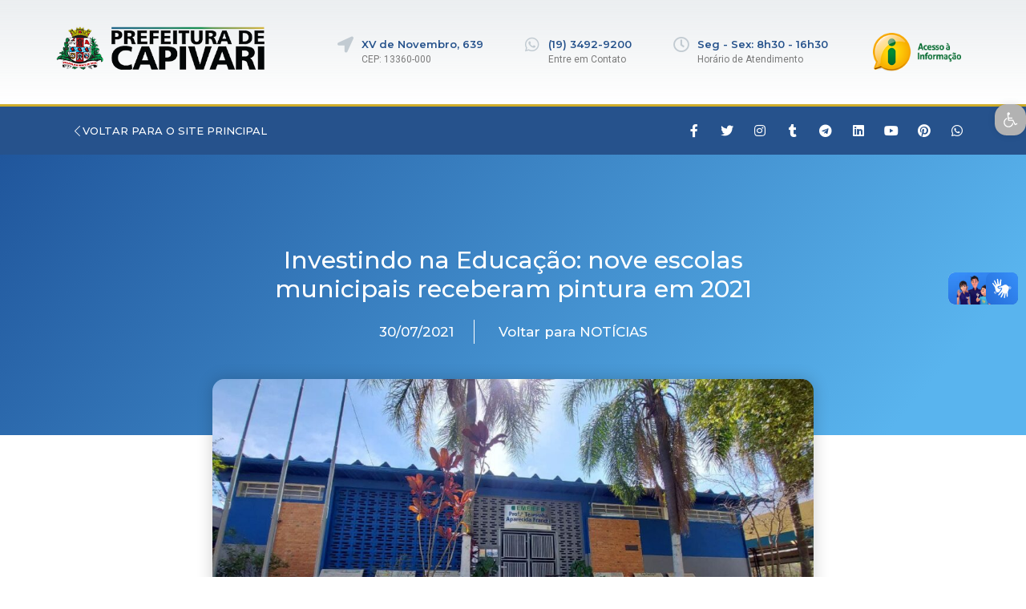

--- FILE ---
content_type: text/html; charset=UTF-8
request_url: http://noticias.capivari.sp.gov.br/destaque/investindo-na-educacao-nove-escolas-municipais-receberam-pintura-em-2021/
body_size: 88905
content:
<!DOCTYPE html>
<html class="html" lang="pt-BR">
<head>
	<meta charset="UTF-8">
	<link rel="profile" href="https://gmpg.org/xfn/11">

	<title>Investindo na Educação: nove escolas municipais receberam pintura em 2021 &#8211; Noticias Capivari</title>
<meta name='robots' content='max-image-preview:large' />
<meta property="og:type" content="article" />
<meta property="og:title" content="Investindo na Educação: nove escolas municipais receberam pintura em 2021" />
<meta property="og:description" content="A gestão Vitão Riccomini (PSL) e Bruno Barnabé (PSDB) segue investindo na área da Educação, com as pinturas das unidades escolares. Desde janeiro, nove escolas receberam o serviço, seja na área interna ou externa. E para os próximos meses novas…" />
<meta property="og:image" content="http://noticias.capivari.sp.gov.br/wp-content/uploads/2021/07/photo_2021-07-30_13-44-00.jpg" />
<meta property="og:image:width" content="1280" />
<meta property="og:image:height" content="721" />
<meta property="og:url" content="http://noticias.capivari.sp.gov.br/destaque/investindo-na-educacao-nove-escolas-municipais-receberam-pintura-em-2021/" />
<meta property="og:site_name" content="Noticias Capivari" />
<meta property="article:published_time" content="2021-07-30T13:52:07-03:00" />
<meta property="article:modified_time" content="2021-07-30T13:52:12-03:00" />
<meta property="og:updated_time" content="2021-07-30T13:52:12-03:00" />
<meta property="article:section" content="Destaque" />
<meta name="twitter:card" content="summary_large_image" />
<meta name="twitter:title" content="Investindo na Educação: nove escolas municipais receberam pintura em 2021" />
<meta name="twitter:description" content="A gestão Vitão Riccomini (PSL) e Bruno Barnabé (PSDB) segue investindo na área da Educação, com as pinturas das unidades escolares. Desde janeiro, nove escolas receberam o serviço, seja na área interna ou externa. E para os próximos meses novas…" />
<meta name="twitter:image" content="http://noticias.capivari.sp.gov.br/wp-content/uploads/2021/07/photo_2021-07-30_13-44-00.jpg" />
<meta name="twitter:site" content="@" />
<meta name="twitter:creator" content="@" />
<link rel="pingback" href="http://noticias.capivari.sp.gov.br/xmlrpc.php">
<meta name="viewport" content="width=device-width, initial-scale=1"><link rel='dns-prefetch' href='//vlibras.gov.br' />
<link rel="alternate" type="application/rss+xml" title="Feed para Noticias Capivari &raquo;" href="http://noticias.capivari.sp.gov.br/feed/" />
<link rel="alternate" type="application/rss+xml" title="Feed de comentários para Noticias Capivari &raquo;" href="http://noticias.capivari.sp.gov.br/comments/feed/" />
<link rel="alternate" type="application/rss+xml" title="Feed de comentários para Noticias Capivari &raquo; Investindo na Educação: nove escolas municipais receberam pintura em 2021" href="http://noticias.capivari.sp.gov.br/destaque/investindo-na-educacao-nove-escolas-municipais-receberam-pintura-em-2021/feed/" />
<script>
window._wpemojiSettings = {"baseUrl":"https:\/\/s.w.org\/images\/core\/emoji\/15.0.3\/72x72\/","ext":".png","svgUrl":"https:\/\/s.w.org\/images\/core\/emoji\/15.0.3\/svg\/","svgExt":".svg","source":{"concatemoji":"http:\/\/noticias.capivari.sp.gov.br\/wp-includes\/js\/wp-emoji-release.min.js?ver=6.6.4"}};
/*! This file is auto-generated */
!function(i,n){var o,s,e;function c(e){try{var t={supportTests:e,timestamp:(new Date).valueOf()};sessionStorage.setItem(o,JSON.stringify(t))}catch(e){}}function p(e,t,n){e.clearRect(0,0,e.canvas.width,e.canvas.height),e.fillText(t,0,0);var t=new Uint32Array(e.getImageData(0,0,e.canvas.width,e.canvas.height).data),r=(e.clearRect(0,0,e.canvas.width,e.canvas.height),e.fillText(n,0,0),new Uint32Array(e.getImageData(0,0,e.canvas.width,e.canvas.height).data));return t.every(function(e,t){return e===r[t]})}function u(e,t,n){switch(t){case"flag":return n(e,"\ud83c\udff3\ufe0f\u200d\u26a7\ufe0f","\ud83c\udff3\ufe0f\u200b\u26a7\ufe0f")?!1:!n(e,"\ud83c\uddfa\ud83c\uddf3","\ud83c\uddfa\u200b\ud83c\uddf3")&&!n(e,"\ud83c\udff4\udb40\udc67\udb40\udc62\udb40\udc65\udb40\udc6e\udb40\udc67\udb40\udc7f","\ud83c\udff4\u200b\udb40\udc67\u200b\udb40\udc62\u200b\udb40\udc65\u200b\udb40\udc6e\u200b\udb40\udc67\u200b\udb40\udc7f");case"emoji":return!n(e,"\ud83d\udc26\u200d\u2b1b","\ud83d\udc26\u200b\u2b1b")}return!1}function f(e,t,n){var r="undefined"!=typeof WorkerGlobalScope&&self instanceof WorkerGlobalScope?new OffscreenCanvas(300,150):i.createElement("canvas"),a=r.getContext("2d",{willReadFrequently:!0}),o=(a.textBaseline="top",a.font="600 32px Arial",{});return e.forEach(function(e){o[e]=t(a,e,n)}),o}function t(e){var t=i.createElement("script");t.src=e,t.defer=!0,i.head.appendChild(t)}"undefined"!=typeof Promise&&(o="wpEmojiSettingsSupports",s=["flag","emoji"],n.supports={everything:!0,everythingExceptFlag:!0},e=new Promise(function(e){i.addEventListener("DOMContentLoaded",e,{once:!0})}),new Promise(function(t){var n=function(){try{var e=JSON.parse(sessionStorage.getItem(o));if("object"==typeof e&&"number"==typeof e.timestamp&&(new Date).valueOf()<e.timestamp+604800&&"object"==typeof e.supportTests)return e.supportTests}catch(e){}return null}();if(!n){if("undefined"!=typeof Worker&&"undefined"!=typeof OffscreenCanvas&&"undefined"!=typeof URL&&URL.createObjectURL&&"undefined"!=typeof Blob)try{var e="postMessage("+f.toString()+"("+[JSON.stringify(s),u.toString(),p.toString()].join(",")+"));",r=new Blob([e],{type:"text/javascript"}),a=new Worker(URL.createObjectURL(r),{name:"wpTestEmojiSupports"});return void(a.onmessage=function(e){c(n=e.data),a.terminate(),t(n)})}catch(e){}c(n=f(s,u,p))}t(n)}).then(function(e){for(var t in e)n.supports[t]=e[t],n.supports.everything=n.supports.everything&&n.supports[t],"flag"!==t&&(n.supports.everythingExceptFlag=n.supports.everythingExceptFlag&&n.supports[t]);n.supports.everythingExceptFlag=n.supports.everythingExceptFlag&&!n.supports.flag,n.DOMReady=!1,n.readyCallback=function(){n.DOMReady=!0}}).then(function(){return e}).then(function(){var e;n.supports.everything||(n.readyCallback(),(e=n.source||{}).concatemoji?t(e.concatemoji):e.wpemoji&&e.twemoji&&(t(e.twemoji),t(e.wpemoji)))}))}((window,document),window._wpemojiSettings);
</script>
<style id='wp-emoji-styles-inline-css'>

	img.wp-smiley, img.emoji {
		display: inline !important;
		border: none !important;
		box-shadow: none !important;
		height: 1em !important;
		width: 1em !important;
		margin: 0 0.07em !important;
		vertical-align: -0.1em !important;
		background: none !important;
		padding: 0 !important;
	}
</style>
<link rel='stylesheet' id='wp-block-library-css' href='http://noticias.capivari.sp.gov.br/wp-includes/css/dist/block-library/style.min.css?ver=6.6.4' media='all' />
<style id='wp-block-library-theme-inline-css'>
.wp-block-audio :where(figcaption){color:#555;font-size:13px;text-align:center}.is-dark-theme .wp-block-audio :where(figcaption){color:#ffffffa6}.wp-block-audio{margin:0 0 1em}.wp-block-code{border:1px solid #ccc;border-radius:4px;font-family:Menlo,Consolas,monaco,monospace;padding:.8em 1em}.wp-block-embed :where(figcaption){color:#555;font-size:13px;text-align:center}.is-dark-theme .wp-block-embed :where(figcaption){color:#ffffffa6}.wp-block-embed{margin:0 0 1em}.blocks-gallery-caption{color:#555;font-size:13px;text-align:center}.is-dark-theme .blocks-gallery-caption{color:#ffffffa6}:root :where(.wp-block-image figcaption){color:#555;font-size:13px;text-align:center}.is-dark-theme :root :where(.wp-block-image figcaption){color:#ffffffa6}.wp-block-image{margin:0 0 1em}.wp-block-pullquote{border-bottom:4px solid;border-top:4px solid;color:currentColor;margin-bottom:1.75em}.wp-block-pullquote cite,.wp-block-pullquote footer,.wp-block-pullquote__citation{color:currentColor;font-size:.8125em;font-style:normal;text-transform:uppercase}.wp-block-quote{border-left:.25em solid;margin:0 0 1.75em;padding-left:1em}.wp-block-quote cite,.wp-block-quote footer{color:currentColor;font-size:.8125em;font-style:normal;position:relative}.wp-block-quote.has-text-align-right{border-left:none;border-right:.25em solid;padding-left:0;padding-right:1em}.wp-block-quote.has-text-align-center{border:none;padding-left:0}.wp-block-quote.is-large,.wp-block-quote.is-style-large,.wp-block-quote.is-style-plain{border:none}.wp-block-search .wp-block-search__label{font-weight:700}.wp-block-search__button{border:1px solid #ccc;padding:.375em .625em}:where(.wp-block-group.has-background){padding:1.25em 2.375em}.wp-block-separator.has-css-opacity{opacity:.4}.wp-block-separator{border:none;border-bottom:2px solid;margin-left:auto;margin-right:auto}.wp-block-separator.has-alpha-channel-opacity{opacity:1}.wp-block-separator:not(.is-style-wide):not(.is-style-dots){width:100px}.wp-block-separator.has-background:not(.is-style-dots){border-bottom:none;height:1px}.wp-block-separator.has-background:not(.is-style-wide):not(.is-style-dots){height:2px}.wp-block-table{margin:0 0 1em}.wp-block-table td,.wp-block-table th{word-break:normal}.wp-block-table :where(figcaption){color:#555;font-size:13px;text-align:center}.is-dark-theme .wp-block-table :where(figcaption){color:#ffffffa6}.wp-block-video :where(figcaption){color:#555;font-size:13px;text-align:center}.is-dark-theme .wp-block-video :where(figcaption){color:#ffffffa6}.wp-block-video{margin:0 0 1em}:root :where(.wp-block-template-part.has-background){margin-bottom:0;margin-top:0;padding:1.25em 2.375em}
</style>
<style id='classic-theme-styles-inline-css'>
/*! This file is auto-generated */
.wp-block-button__link{color:#fff;background-color:#32373c;border-radius:9999px;box-shadow:none;text-decoration:none;padding:calc(.667em + 2px) calc(1.333em + 2px);font-size:1.125em}.wp-block-file__button{background:#32373c;color:#fff;text-decoration:none}
</style>
<style id='global-styles-inline-css'>
:root{--wp--preset--aspect-ratio--square: 1;--wp--preset--aspect-ratio--4-3: 4/3;--wp--preset--aspect-ratio--3-4: 3/4;--wp--preset--aspect-ratio--3-2: 3/2;--wp--preset--aspect-ratio--2-3: 2/3;--wp--preset--aspect-ratio--16-9: 16/9;--wp--preset--aspect-ratio--9-16: 9/16;--wp--preset--color--black: #000000;--wp--preset--color--cyan-bluish-gray: #abb8c3;--wp--preset--color--white: #ffffff;--wp--preset--color--pale-pink: #f78da7;--wp--preset--color--vivid-red: #cf2e2e;--wp--preset--color--luminous-vivid-orange: #ff6900;--wp--preset--color--luminous-vivid-amber: #fcb900;--wp--preset--color--light-green-cyan: #7bdcb5;--wp--preset--color--vivid-green-cyan: #00d084;--wp--preset--color--pale-cyan-blue: #8ed1fc;--wp--preset--color--vivid-cyan-blue: #0693e3;--wp--preset--color--vivid-purple: #9b51e0;--wp--preset--gradient--vivid-cyan-blue-to-vivid-purple: linear-gradient(135deg,rgba(6,147,227,1) 0%,rgb(155,81,224) 100%);--wp--preset--gradient--light-green-cyan-to-vivid-green-cyan: linear-gradient(135deg,rgb(122,220,180) 0%,rgb(0,208,130) 100%);--wp--preset--gradient--luminous-vivid-amber-to-luminous-vivid-orange: linear-gradient(135deg,rgba(252,185,0,1) 0%,rgba(255,105,0,1) 100%);--wp--preset--gradient--luminous-vivid-orange-to-vivid-red: linear-gradient(135deg,rgba(255,105,0,1) 0%,rgb(207,46,46) 100%);--wp--preset--gradient--very-light-gray-to-cyan-bluish-gray: linear-gradient(135deg,rgb(238,238,238) 0%,rgb(169,184,195) 100%);--wp--preset--gradient--cool-to-warm-spectrum: linear-gradient(135deg,rgb(74,234,220) 0%,rgb(151,120,209) 20%,rgb(207,42,186) 40%,rgb(238,44,130) 60%,rgb(251,105,98) 80%,rgb(254,248,76) 100%);--wp--preset--gradient--blush-light-purple: linear-gradient(135deg,rgb(255,206,236) 0%,rgb(152,150,240) 100%);--wp--preset--gradient--blush-bordeaux: linear-gradient(135deg,rgb(254,205,165) 0%,rgb(254,45,45) 50%,rgb(107,0,62) 100%);--wp--preset--gradient--luminous-dusk: linear-gradient(135deg,rgb(255,203,112) 0%,rgb(199,81,192) 50%,rgb(65,88,208) 100%);--wp--preset--gradient--pale-ocean: linear-gradient(135deg,rgb(255,245,203) 0%,rgb(182,227,212) 50%,rgb(51,167,181) 100%);--wp--preset--gradient--electric-grass: linear-gradient(135deg,rgb(202,248,128) 0%,rgb(113,206,126) 100%);--wp--preset--gradient--midnight: linear-gradient(135deg,rgb(2,3,129) 0%,rgb(40,116,252) 100%);--wp--preset--font-size--small: 13px;--wp--preset--font-size--medium: 20px;--wp--preset--font-size--large: 36px;--wp--preset--font-size--x-large: 42px;--wp--preset--spacing--20: 0.44rem;--wp--preset--spacing--30: 0.67rem;--wp--preset--spacing--40: 1rem;--wp--preset--spacing--50: 1.5rem;--wp--preset--spacing--60: 2.25rem;--wp--preset--spacing--70: 3.38rem;--wp--preset--spacing--80: 5.06rem;--wp--preset--shadow--natural: 6px 6px 9px rgba(0, 0, 0, 0.2);--wp--preset--shadow--deep: 12px 12px 50px rgba(0, 0, 0, 0.4);--wp--preset--shadow--sharp: 6px 6px 0px rgba(0, 0, 0, 0.2);--wp--preset--shadow--outlined: 6px 6px 0px -3px rgba(255, 255, 255, 1), 6px 6px rgba(0, 0, 0, 1);--wp--preset--shadow--crisp: 6px 6px 0px rgba(0, 0, 0, 1);}:where(.is-layout-flex){gap: 0.5em;}:where(.is-layout-grid){gap: 0.5em;}body .is-layout-flex{display: flex;}.is-layout-flex{flex-wrap: wrap;align-items: center;}.is-layout-flex > :is(*, div){margin: 0;}body .is-layout-grid{display: grid;}.is-layout-grid > :is(*, div){margin: 0;}:where(.wp-block-columns.is-layout-flex){gap: 2em;}:where(.wp-block-columns.is-layout-grid){gap: 2em;}:where(.wp-block-post-template.is-layout-flex){gap: 1.25em;}:where(.wp-block-post-template.is-layout-grid){gap: 1.25em;}.has-black-color{color: var(--wp--preset--color--black) !important;}.has-cyan-bluish-gray-color{color: var(--wp--preset--color--cyan-bluish-gray) !important;}.has-white-color{color: var(--wp--preset--color--white) !important;}.has-pale-pink-color{color: var(--wp--preset--color--pale-pink) !important;}.has-vivid-red-color{color: var(--wp--preset--color--vivid-red) !important;}.has-luminous-vivid-orange-color{color: var(--wp--preset--color--luminous-vivid-orange) !important;}.has-luminous-vivid-amber-color{color: var(--wp--preset--color--luminous-vivid-amber) !important;}.has-light-green-cyan-color{color: var(--wp--preset--color--light-green-cyan) !important;}.has-vivid-green-cyan-color{color: var(--wp--preset--color--vivid-green-cyan) !important;}.has-pale-cyan-blue-color{color: var(--wp--preset--color--pale-cyan-blue) !important;}.has-vivid-cyan-blue-color{color: var(--wp--preset--color--vivid-cyan-blue) !important;}.has-vivid-purple-color{color: var(--wp--preset--color--vivid-purple) !important;}.has-black-background-color{background-color: var(--wp--preset--color--black) !important;}.has-cyan-bluish-gray-background-color{background-color: var(--wp--preset--color--cyan-bluish-gray) !important;}.has-white-background-color{background-color: var(--wp--preset--color--white) !important;}.has-pale-pink-background-color{background-color: var(--wp--preset--color--pale-pink) !important;}.has-vivid-red-background-color{background-color: var(--wp--preset--color--vivid-red) !important;}.has-luminous-vivid-orange-background-color{background-color: var(--wp--preset--color--luminous-vivid-orange) !important;}.has-luminous-vivid-amber-background-color{background-color: var(--wp--preset--color--luminous-vivid-amber) !important;}.has-light-green-cyan-background-color{background-color: var(--wp--preset--color--light-green-cyan) !important;}.has-vivid-green-cyan-background-color{background-color: var(--wp--preset--color--vivid-green-cyan) !important;}.has-pale-cyan-blue-background-color{background-color: var(--wp--preset--color--pale-cyan-blue) !important;}.has-vivid-cyan-blue-background-color{background-color: var(--wp--preset--color--vivid-cyan-blue) !important;}.has-vivid-purple-background-color{background-color: var(--wp--preset--color--vivid-purple) !important;}.has-black-border-color{border-color: var(--wp--preset--color--black) !important;}.has-cyan-bluish-gray-border-color{border-color: var(--wp--preset--color--cyan-bluish-gray) !important;}.has-white-border-color{border-color: var(--wp--preset--color--white) !important;}.has-pale-pink-border-color{border-color: var(--wp--preset--color--pale-pink) !important;}.has-vivid-red-border-color{border-color: var(--wp--preset--color--vivid-red) !important;}.has-luminous-vivid-orange-border-color{border-color: var(--wp--preset--color--luminous-vivid-orange) !important;}.has-luminous-vivid-amber-border-color{border-color: var(--wp--preset--color--luminous-vivid-amber) !important;}.has-light-green-cyan-border-color{border-color: var(--wp--preset--color--light-green-cyan) !important;}.has-vivid-green-cyan-border-color{border-color: var(--wp--preset--color--vivid-green-cyan) !important;}.has-pale-cyan-blue-border-color{border-color: var(--wp--preset--color--pale-cyan-blue) !important;}.has-vivid-cyan-blue-border-color{border-color: var(--wp--preset--color--vivid-cyan-blue) !important;}.has-vivid-purple-border-color{border-color: var(--wp--preset--color--vivid-purple) !important;}.has-vivid-cyan-blue-to-vivid-purple-gradient-background{background: var(--wp--preset--gradient--vivid-cyan-blue-to-vivid-purple) !important;}.has-light-green-cyan-to-vivid-green-cyan-gradient-background{background: var(--wp--preset--gradient--light-green-cyan-to-vivid-green-cyan) !important;}.has-luminous-vivid-amber-to-luminous-vivid-orange-gradient-background{background: var(--wp--preset--gradient--luminous-vivid-amber-to-luminous-vivid-orange) !important;}.has-luminous-vivid-orange-to-vivid-red-gradient-background{background: var(--wp--preset--gradient--luminous-vivid-orange-to-vivid-red) !important;}.has-very-light-gray-to-cyan-bluish-gray-gradient-background{background: var(--wp--preset--gradient--very-light-gray-to-cyan-bluish-gray) !important;}.has-cool-to-warm-spectrum-gradient-background{background: var(--wp--preset--gradient--cool-to-warm-spectrum) !important;}.has-blush-light-purple-gradient-background{background: var(--wp--preset--gradient--blush-light-purple) !important;}.has-blush-bordeaux-gradient-background{background: var(--wp--preset--gradient--blush-bordeaux) !important;}.has-luminous-dusk-gradient-background{background: var(--wp--preset--gradient--luminous-dusk) !important;}.has-pale-ocean-gradient-background{background: var(--wp--preset--gradient--pale-ocean) !important;}.has-electric-grass-gradient-background{background: var(--wp--preset--gradient--electric-grass) !important;}.has-midnight-gradient-background{background: var(--wp--preset--gradient--midnight) !important;}.has-small-font-size{font-size: var(--wp--preset--font-size--small) !important;}.has-medium-font-size{font-size: var(--wp--preset--font-size--medium) !important;}.has-large-font-size{font-size: var(--wp--preset--font-size--large) !important;}.has-x-large-font-size{font-size: var(--wp--preset--font-size--x-large) !important;}
:where(.wp-block-post-template.is-layout-flex){gap: 1.25em;}:where(.wp-block-post-template.is-layout-grid){gap: 1.25em;}
:where(.wp-block-columns.is-layout-flex){gap: 2em;}:where(.wp-block-columns.is-layout-grid){gap: 2em;}
:root :where(.wp-block-pullquote){font-size: 1.5em;line-height: 1.6;}
</style>
<link rel='stylesheet' id='font-awesome-css' href='http://noticias.capivari.sp.gov.br/wp-content/themes/oceanwp/assets/fonts/fontawesome/css/all.min.css?ver=5.15.1' media='all' />
<link rel='stylesheet' id='simple-line-icons-css' href='http://noticias.capivari.sp.gov.br/wp-content/themes/oceanwp/assets/css/third/simple-line-icons.min.css?ver=2.4.0' media='all' />
<link rel='stylesheet' id='oceanwp-style-css' href='http://noticias.capivari.sp.gov.br/wp-content/themes/oceanwp/assets/css/style.min.css?ver=3.1.2' media='all' />
<link rel='stylesheet' id='fontawesome-css' href='http://noticias.capivari.sp.gov.br/wp-content/themes/oceanwp/inc/customizer/assets/css/fontawesome-all.min.css?ver=5.8.2' media='all' />
<link rel='stylesheet' id='elementor-icons-css' href='http://noticias.capivari.sp.gov.br/wp-content/plugins/elementor/assets/lib/eicons/css/elementor-icons.min.css?ver=5.13.0' media='all' />
<link rel='stylesheet' id='elementor-frontend-css' href='http://noticias.capivari.sp.gov.br/wp-content/plugins/elementor/assets/css/frontend.min.css?ver=3.4.8' media='all' />
<style id='elementor-frontend-inline-css'>
@font-face{font-family:eicons;src:url(http://noticias.capivari.sp.gov.br/wp-content/plugins/elementor/assets/lib/eicons/fonts/eicons.eot?5.10.0);src:url(http://noticias.capivari.sp.gov.br/wp-content/plugins/elementor/assets/lib/eicons/fonts/eicons.eot?5.10.0#iefix) format("embedded-opentype"),url(http://noticias.capivari.sp.gov.br/wp-content/plugins/elementor/assets/lib/eicons/fonts/eicons.woff2?5.10.0) format("woff2"),url(http://noticias.capivari.sp.gov.br/wp-content/plugins/elementor/assets/lib/eicons/fonts/eicons.woff?5.10.0) format("woff"),url(http://noticias.capivari.sp.gov.br/wp-content/plugins/elementor/assets/lib/eicons/fonts/eicons.ttf?5.10.0) format("truetype"),url(http://noticias.capivari.sp.gov.br/wp-content/plugins/elementor/assets/lib/eicons/fonts/eicons.svg?5.10.0#eicon) format("svg");font-weight:400;font-style:normal}
</style>
<link rel='stylesheet' id='elementor-post-13311-css' href='http://noticias.capivari.sp.gov.br/wp-content/uploads/elementor/css/post-13311.css?ver=1638546675' media='all' />
<link rel='stylesheet' id='elementor-pro-css' href='http://noticias.capivari.sp.gov.br/wp-content/plugins/elementor-pro/assets/css/frontend.min.css?ver=3.1.0' media='all' />
<link rel='stylesheet' id='elementor-global-css' href='http://noticias.capivari.sp.gov.br/wp-content/uploads/elementor/css/global.css?ver=1638547490' media='all' />
<link rel='stylesheet' id='elementor-post-13323-css' href='http://noticias.capivari.sp.gov.br/wp-content/uploads/elementor/css/post-13323.css?ver=1638556689' media='all' />
<link rel='stylesheet' id='elementor-post-13344-css' href='http://noticias.capivari.sp.gov.br/wp-content/uploads/elementor/css/post-13344.css?ver=1638556992' media='all' />
<link rel='stylesheet' id='elementor-post-13374-css' href='http://noticias.capivari.sp.gov.br/wp-content/uploads/elementor/css/post-13374.css?ver=1638556268' media='all' />
<link rel='stylesheet' id='pojo-a11y-css' href='http://noticias.capivari.sp.gov.br/wp-content/plugins/pojo-accessibility/assets/css/style.min.css?ver=1.0.0' media='all' />
<link rel='stylesheet' id='oe-widgets-style-css' href='http://noticias.capivari.sp.gov.br/wp-content/plugins/ocean-extra/assets/css/widgets.css?ver=6.6.4' media='all' />
<link rel='stylesheet' id='google-fonts-1-css' href='https://fonts.googleapis.com/css?family=Roboto%3A100%2C100italic%2C200%2C200italic%2C300%2C300italic%2C400%2C400italic%2C500%2C500italic%2C600%2C600italic%2C700%2C700italic%2C800%2C800italic%2C900%2C900italic%7CRoboto+Slab%3A100%2C100italic%2C200%2C200italic%2C300%2C300italic%2C400%2C400italic%2C500%2C500italic%2C600%2C600italic%2C700%2C700italic%2C800%2C800italic%2C900%2C900italic%7CMontserrat%3A100%2C100italic%2C200%2C200italic%2C300%2C300italic%2C400%2C400italic%2C500%2C500italic%2C600%2C600italic%2C700%2C700italic%2C800%2C800italic%2C900%2C900italic&#038;display=auto&#038;ver=6.6.4' media='all' />
<link rel='stylesheet' id='elementor-icons-shared-0-css' href='http://noticias.capivari.sp.gov.br/wp-content/plugins/elementor/assets/lib/font-awesome/css/fontawesome.min.css?ver=5.15.3' media='all' />
<link rel='stylesheet' id='elementor-icons-fa-solid-css' href='http://noticias.capivari.sp.gov.br/wp-content/plugins/elementor/assets/lib/font-awesome/css/solid.min.css?ver=5.15.3' media='all' />
<link rel='stylesheet' id='elementor-icons-fa-brands-css' href='http://noticias.capivari.sp.gov.br/wp-content/plugins/elementor/assets/lib/font-awesome/css/brands.min.css?ver=5.15.3' media='all' />
<link rel='stylesheet' id='elementor-icons-fa-regular-css' href='http://noticias.capivari.sp.gov.br/wp-content/plugins/elementor/assets/lib/font-awesome/css/regular.min.css?ver=5.15.3' media='all' />
<script src="https://vlibras.gov.br/app/vlibras-plugin.js?ver=1.0" id="vlibrasjs-js"></script>
<script id="vlibrasjs-js-after">
try{vlibrasjs.load({ async: true });}catch(e){}
</script>
<script src="http://noticias.capivari.sp.gov.br/wp-content/themes/oceanwp/assets/js/vendors/smoothscroll.min.js?ver=3.1.2" id="ow-smoothscroll-js"></script>
<script src="http://noticias.capivari.sp.gov.br/wp-includes/js/jquery/jquery.min.js?ver=3.7.1" id="jquery-core-js"></script>
<script src="http://noticias.capivari.sp.gov.br/wp-includes/js/jquery/jquery-migrate.min.js?ver=3.4.1" id="jquery-migrate-js"></script>
<link rel="https://api.w.org/" href="http://noticias.capivari.sp.gov.br/wp-json/" /><link rel="alternate" title="JSON" type="application/json" href="http://noticias.capivari.sp.gov.br/wp-json/wp/v2/posts/10957" /><link rel="EditURI" type="application/rsd+xml" title="RSD" href="http://noticias.capivari.sp.gov.br/xmlrpc.php?rsd" />
<meta name="generator" content="WordPress 6.6.4" />
<link rel="canonical" href="http://noticias.capivari.sp.gov.br/destaque/investindo-na-educacao-nove-escolas-municipais-receberam-pintura-em-2021/" />
<link rel='shortlink' href='http://noticias.capivari.sp.gov.br/?p=10957' />
<link rel="alternate" title="oEmbed (JSON)" type="application/json+oembed" href="http://noticias.capivari.sp.gov.br/wp-json/oembed/1.0/embed?url=http%3A%2F%2Fnoticias.capivari.sp.gov.br%2Fdestaque%2Finvestindo-na-educacao-nove-escolas-municipais-receberam-pintura-em-2021%2F" />
<link rel="alternate" title="oEmbed (XML)" type="text/xml+oembed" href="http://noticias.capivari.sp.gov.br/wp-json/oembed/1.0/embed?url=http%3A%2F%2Fnoticias.capivari.sp.gov.br%2Fdestaque%2Finvestindo-na-educacao-nove-escolas-municipais-receberam-pintura-em-2021%2F&#038;format=xml" />
<style>.recentcomments a{display:inline !important;padding:0 !important;margin:0 !important;}</style><style type="text/css">
#pojo-a11y-toolbar .pojo-a11y-toolbar-toggle a{ background-color: #b2b2b2;	color: #ffffff;}
#pojo-a11y-toolbar .pojo-a11y-toolbar-overlay, #pojo-a11y-toolbar .pojo-a11y-toolbar-overlay ul.pojo-a11y-toolbar-items.pojo-a11y-links{ border-color: #b2b2b2;}
body.pojo-a11y-focusable a:focus{ outline-style: solid !important;	outline-width: 1px !important;	outline-color: #d8d8d8 !important;}
#pojo-a11y-toolbar{ top: 130px !important;}
#pojo-a11y-toolbar .pojo-a11y-toolbar-overlay{ background-color: #ffffff;}
#pojo-a11y-toolbar .pojo-a11y-toolbar-overlay ul.pojo-a11y-toolbar-items li.pojo-a11y-toolbar-item a, #pojo-a11y-toolbar .pojo-a11y-toolbar-overlay p.pojo-a11y-toolbar-title{ color: #333333;}
#pojo-a11y-toolbar .pojo-a11y-toolbar-overlay ul.pojo-a11y-toolbar-items li.pojo-a11y-toolbar-item a.active{ background-color: #3f3f3f;	color: #ffffff;}
@media (max-width: 767px) { #pojo-a11y-toolbar { top: 50px !important; } }</style><link rel="icon" href="http://noticias.capivari.sp.gov.br/wp-content/uploads/2019/09/cropped-brasao-1-32x32.png" sizes="32x32" />
<link rel="icon" href="http://noticias.capivari.sp.gov.br/wp-content/uploads/2019/09/cropped-brasao-1-192x192.png" sizes="192x192" />
<link rel="apple-touch-icon" href="http://noticias.capivari.sp.gov.br/wp-content/uploads/2019/09/cropped-brasao-1-180x180.png" />
<meta name="msapplication-TileImage" content="http://noticias.capivari.sp.gov.br/wp-content/uploads/2019/09/cropped-brasao-1-270x270.png" />
		<style id="wp-custom-css">
			/*Ocultar primeiro item sanfona Secretarias */.elementor-accordion .elementor-accordion-item:first-child{display:none}/* Altura Post Slider Destaque */.wppsac-post-slider.design-2 .wppsac-post-image-bg{height:400px !important}/* Fonte Título Post Slider Destaque */.wppsac-post-slider h2.wppsac-post-title a,.wppsac-post-carousel h2.wppsac-post-title a{font-size:20px;line-height:26px;font-family:"Montserrat",Sans-serif !important}.elementor-post-navigation-borders-yes .elementor-post-navigation__separator{margin-left:20px;margin-right:20px}/* Icone Acessibilidade */#pojo-a11y-toolbar .pojo-a11y-toolbar-toggle a{border-radius:15px}#pojo-a11y-toolbar .pojo-a11y-toolbar-toggle a{font-size:118%}		</style>
		<!-- OceanWP CSS -->
<style type="text/css">
/* Header CSS */#site-header.has-header-media .overlay-header-media{background-color:rgba(0,0,0,0.5)}
</style></head>

<body class="post-template-default single single-post postid-10957 single-format-standard wp-custom-logo wp-embed-responsive oceanwp-theme dropdown-mobile no-header-border default-breakpoint content-full-width content-max-width post-in-category-destaque post-in-category-educacao page-header-disabled has-breadcrumbs elementor-default elementor-kit-13311 elementor-page-13374" itemscope="itemscope" itemtype="https://schema.org/Article">

	
	
	<div id="outer-wrap" class="site clr">

		<a class="skip-link screen-reader-text" href="#main">Skip to content</a>

		
		<div id="wrap" class="clr">

			
			
<header id="site-header" class="clr" data-height="74" itemscope="itemscope" itemtype="https://schema.org/WPHeader" role="banner">

			<div data-elementor-type="header" data-elementor-id="13323" class="elementor elementor-13323 elementor-location-header" data-elementor-settings="[]">
		<div class="elementor-section-wrap">
					<header class="elementor-section elementor-top-section elementor-element elementor-element-4e8316df elementor-section-height-min-height elementor-section-content-middle elementor-section-boxed elementor-section-height-default elementor-section-items-middle" data-id="4e8316df" data-element_type="section" data-settings="{&quot;background_background&quot;:&quot;gradient&quot;}">
						<div class="elementor-container elementor-column-gap-no">
					<div class="elementor-column elementor-col-50 elementor-top-column elementor-element elementor-element-595b02bc" data-id="595b02bc" data-element_type="column">
			<div class="elementor-widget-wrap elementor-element-populated">
								<div class="elementor-element elementor-element-57d05d81 elementor-widget elementor-widget-theme-site-logo elementor-widget-image" data-id="57d05d81" data-element_type="widget" data-widget_type="theme-site-logo.default">
				<div class="elementor-widget-container">
																<a href="http://noticias.capivari.sp.gov.br">
							<img width="400" height="82" src="http://noticias.capivari.sp.gov.br/wp-content/uploads/2021/12/logo-original.png" class="attachment-full size-full" alt="" srcset="http://noticias.capivari.sp.gov.br/wp-content/uploads/2021/12/logo-original.png 400w, http://noticias.capivari.sp.gov.br/wp-content/uploads/2021/12/logo-original-300x62.png 300w" sizes="(max-width: 400px) 100vw, 400px" />								</a>
															</div>
				</div>
				<div class="elementor-element elementor-element-59d4a267 elementor-hidden-desktop elementor-hidden-tablet elementor-widget elementor-widget-image" data-id="59d4a267" data-element_type="widget" data-widget_type="image.default">
				<div class="elementor-widget-container">
															<img src="http://noticias.capivari.sp.gov.br/wp-content/uploads/elementor/thumbs/logo-acesso-informacao-pgz7y3a1otuzm9rvbjfz6lvkchza77uxxhjsp7jdck.png" title="logo-acesso-informacao.png" alt="logo-acesso-informacao.png" />															</div>
				</div>
					</div>
		</div>
				<div class="elementor-column elementor-col-50 elementor-top-column elementor-element elementor-element-17cb5136" data-id="17cb5136" data-element_type="column">
			<div class="elementor-widget-wrap elementor-element-populated">
								<section class="elementor-section elementor-inner-section elementor-element elementor-element-145b7a43 elementor-hidden-phone elementor-section-boxed elementor-section-height-default elementor-section-height-default" data-id="145b7a43" data-element_type="section">
						<div class="elementor-container elementor-column-gap-default">
					<div class="elementor-column elementor-col-25 elementor-inner-column elementor-element elementor-element-42a883b0" data-id="42a883b0" data-element_type="column">
			<div class="elementor-widget-wrap elementor-element-populated">
								<div class="elementor-element elementor-element-7fe3fc17 elementor-position-left elementor-view-default elementor-vertical-align-top elementor-widget elementor-widget-icon-box" data-id="7fe3fc17" data-element_type="widget" data-widget_type="icon-box.default">
				<div class="elementor-widget-container">
					<div class="elementor-icon-box-wrapper">
						<div class="elementor-icon-box-icon">
				<span class="elementor-icon elementor-animation-" >
				<i aria-hidden="true" class="fas fa-location-arrow"></i>				</span>
			</div>
						<div class="elementor-icon-box-content">
				<h3 class="elementor-icon-box-title">
					<span  >
						XV de Novembro, 639					</span>
				</h3>
									<p class="elementor-icon-box-description">
						CEP: 13360-000
					</p>
							</div>
		</div>
				</div>
				</div>
					</div>
		</div>
				<div class="elementor-column elementor-col-25 elementor-inner-column elementor-element elementor-element-31472ef8" data-id="31472ef8" data-element_type="column">
			<div class="elementor-widget-wrap elementor-element-populated">
								<div class="elementor-element elementor-element-75f00d0e elementor-position-left elementor-view-default elementor-vertical-align-top elementor-widget elementor-widget-icon-box" data-id="75f00d0e" data-element_type="widget" data-widget_type="icon-box.default">
				<div class="elementor-widget-container">
					<div class="elementor-icon-box-wrapper">
						<div class="elementor-icon-box-icon">
				<span class="elementor-icon elementor-animation-" >
				<i aria-hidden="true" class="fab fa-whatsapp"></i>				</span>
			</div>
						<div class="elementor-icon-box-content">
				<h3 class="elementor-icon-box-title">
					<span  >
						(19) 3492-9200					</span>
				</h3>
									<p class="elementor-icon-box-description">
						Entre em Contato					</p>
							</div>
		</div>
				</div>
				</div>
					</div>
		</div>
				<div class="elementor-column elementor-col-25 elementor-inner-column elementor-element elementor-element-516219f0" data-id="516219f0" data-element_type="column">
			<div class="elementor-widget-wrap elementor-element-populated">
								<div class="elementor-element elementor-element-2edb0dce elementor-position-left elementor-view-default elementor-vertical-align-top elementor-widget elementor-widget-icon-box" data-id="2edb0dce" data-element_type="widget" data-widget_type="icon-box.default">
				<div class="elementor-widget-container">
					<div class="elementor-icon-box-wrapper">
						<div class="elementor-icon-box-icon">
				<span class="elementor-icon elementor-animation-" >
				<i aria-hidden="true" class="far fa-clock"></i>				</span>
			</div>
						<div class="elementor-icon-box-content">
				<h3 class="elementor-icon-box-title">
					<span  >
						Seg - Sex: 8h30 - 16h30					</span>
				</h3>
									<p class="elementor-icon-box-description">
						Horário de Atendimento					</p>
							</div>
		</div>
				</div>
				</div>
					</div>
		</div>
				<div class="elementor-column elementor-col-25 elementor-inner-column elementor-element elementor-element-41c83539" data-id="41c83539" data-element_type="column">
			<div class="elementor-widget-wrap elementor-element-populated">
								<div class="elementor-element elementor-element-3780eb8d elementor-widget elementor-widget-image" data-id="3780eb8d" data-element_type="widget" data-widget_type="image.default">
				<div class="elementor-widget-container">
																<a href="https://capivari.obaratec.com.br/apex/capivari/f?p=839:1::::::" target="_blank">
							<img width="150" height="65" src="http://noticias.capivari.sp.gov.br/wp-content/uploads/2021/12/logo-acesso-informacao.png" class="attachment-large size-large" alt="" />								</a>
															</div>
				</div>
					</div>
		</div>
							</div>
		</section>
					</div>
		</div>
							</div>
		</header>
				<nav class="elementor-section elementor-top-section elementor-element elementor-element-50eff6f4 elementor-section-content-middle elementor-section-boxed elementor-section-height-default elementor-section-height-default" data-id="50eff6f4" data-element_type="section" data-settings="{&quot;background_background&quot;:&quot;classic&quot;,&quot;sticky&quot;:&quot;top&quot;,&quot;sticky_on&quot;:[&quot;desktop&quot;,&quot;tablet&quot;,&quot;mobile&quot;],&quot;sticky_offset&quot;:0,&quot;sticky_effects_offset&quot;:0}">
						<div class="elementor-container elementor-column-gap-no">
					<div class="elementor-column elementor-col-50 elementor-top-column elementor-element elementor-element-12758433" data-id="12758433" data-element_type="column">
			<div class="elementor-widget-wrap elementor-element-populated">
								<div class="elementor-element elementor-element-3aba0e07 elementor-nav-menu--stretch elementor-nav-menu__align-left elementor-nav-menu--indicator-classic elementor-nav-menu--dropdown-tablet elementor-nav-menu__text-align-aside elementor-nav-menu--toggle elementor-nav-menu--burger elementor-widget elementor-widget-nav-menu" data-id="3aba0e07" data-element_type="widget" data-settings="{&quot;full_width&quot;:&quot;stretch&quot;,&quot;layout&quot;:&quot;horizontal&quot;,&quot;toggle&quot;:&quot;burger&quot;}" data-widget_type="nav-menu.default">
				<div class="elementor-widget-container">
						<nav role="navigation" class="elementor-nav-menu--main elementor-nav-menu__container elementor-nav-menu--layout-horizontal e--pointer-background e--animation-fade"><ul id="menu-1-3aba0e07" class="elementor-nav-menu"><li class="menu-item menu-item-type-custom menu-item-object-custom menu-item-13422"><a href="https://capivari.sp.gov.br/" class="elementor-item"><i class="icon before line-icon icon-arrow-left" aria-hidden="true"></i><span class="menu-text">Voltar para o site Principal</span></a></li>
</ul></nav>
					<div class="elementor-menu-toggle" role="button" tabindex="0" aria-label="Menu Toggle" aria-expanded="false">
			<i class="eicon-menu-bar" aria-hidden="true"></i>
			<span class="elementor-screen-only">Menu</span>
		</div>
			<nav class="elementor-nav-menu--dropdown elementor-nav-menu__container" role="navigation" aria-hidden="true"><ul id="menu-2-3aba0e07" class="elementor-nav-menu"><li class="menu-item menu-item-type-custom menu-item-object-custom menu-item-13422"><a href="https://capivari.sp.gov.br/" class="elementor-item"><i class="icon before line-icon icon-arrow-left" aria-hidden="true"></i><span class="menu-text">Voltar para o site Principal</span></a></li>
</ul></nav>
				</div>
				</div>
					</div>
		</div>
				<div class="elementor-column elementor-col-50 elementor-top-column elementor-element elementor-element-231b2b01" data-id="231b2b01" data-element_type="column">
			<div class="elementor-widget-wrap elementor-element-populated">
								<div class="elementor-element elementor-element-5cb28c3a e-grid-align-right elementor-shape-rounded elementor-grid-0 elementor-widget elementor-widget-social-icons" data-id="5cb28c3a" data-element_type="widget" data-widget_type="social-icons.default">
				<div class="elementor-widget-container">
					<div class="elementor-social-icons-wrapper elementor-grid">
							<span class="elementor-grid-item">
					<a class="elementor-icon elementor-social-icon elementor-social-icon-facebook-f elementor-animation-push elementor-repeater-item-320e991" href="https://www.facebook.com/PrefeituradeCapivari/" target="_blank">
						<span class="elementor-screen-only">Facebook-f</span>
						<i class="fab fa-facebook-f"></i>					</a>
				</span>
							<span class="elementor-grid-item">
					<a class="elementor-icon elementor-social-icon elementor-social-icon-twitter elementor-animation-push elementor-repeater-item-1491259" href="https://twitter.com/PrefCapivari" target="_blank">
						<span class="elementor-screen-only">Twitter</span>
						<i class="fab fa-twitter"></i>					</a>
				</span>
							<span class="elementor-grid-item">
					<a class="elementor-icon elementor-social-icon elementor-social-icon-instagram elementor-animation-push elementor-repeater-item-8206083" href="https://www.instagram.com/prefeituracapivari/" target="_blank">
						<span class="elementor-screen-only">Instagram</span>
						<i class="fab fa-instagram"></i>					</a>
				</span>
							<span class="elementor-grid-item">
					<a class="elementor-icon elementor-social-icon elementor-social-icon-tumblr elementor-animation-push elementor-repeater-item-dccfaf9" href="https://vm.tiktok.com/ZMeXbLNK1/" target="_blank">
						<span class="elementor-screen-only">Tumblr</span>
						<i class="fab fa-tumblr"></i>					</a>
				</span>
							<span class="elementor-grid-item">
					<a class="elementor-icon elementor-social-icon elementor-social-icon-telegram elementor-animation-push elementor-repeater-item-d89bbe0" href="https://telegram.me/canalcapivarisp" target="_blank">
						<span class="elementor-screen-only">Telegram</span>
						<i class="fab fa-telegram"></i>					</a>
				</span>
							<span class="elementor-grid-item">
					<a class="elementor-icon elementor-social-icon elementor-social-icon-linkedin elementor-animation-push elementor-repeater-item-79a9bda" href="https://www.linkedin.com/company/1274396/admin/" target="_blank">
						<span class="elementor-screen-only">Linkedin</span>
						<i class="fab fa-linkedin"></i>					</a>
				</span>
							<span class="elementor-grid-item">
					<a class="elementor-icon elementor-social-icon elementor-social-icon-youtube elementor-animation-push elementor-repeater-item-072200a" href="https://www.youtube.com/channel/UCF-NbNFpDGxK39F4pOGiW1A" target="_blank">
						<span class="elementor-screen-only">Youtube</span>
						<i class="fab fa-youtube"></i>					</a>
				</span>
							<span class="elementor-grid-item">
					<a class="elementor-icon elementor-social-icon elementor-social-icon-pinterest elementor-animation-push elementor-repeater-item-10ca347" href="https://br.pinterest.com/prefeituracapivari/" target="_blank">
						<span class="elementor-screen-only">Pinterest</span>
						<i class="fab fa-pinterest"></i>					</a>
				</span>
							<span class="elementor-grid-item">
					<a class="elementor-icon elementor-social-icon elementor-social-icon-whatsapp elementor-animation-push elementor-repeater-item-b88f416" href="https://api.whatsapp.com/send?phone=551934929200&#038;text=Ol%C3%A1!+Poderia+me+ajudar%3F" target="_blank">
						<span class="elementor-screen-only">Whatsapp</span>
						<i class="fab fa-whatsapp"></i>					</a>
				</span>
					</div>
				</div>
				</div>
					</div>
		</div>
							</div>
		</nav>
				</div>
		</div>
		
</header><!-- #site-header -->


			
			<main id="main" class="site-main clr"  role="main">

				
	
	<div id="content-wrap" class="container clr">

		
		<div id="primary" class="content-area clr">

			
			<div id="content" class="site-content clr">

				
						<div data-elementor-type="single-post" data-elementor-id="13374" class="elementor elementor-13374 elementor-location-single post-10957 post type-post status-publish format-standard has-post-thumbnail hentry category-destaque category-educacao entry has-media" data-elementor-settings="[]">
		<div class="elementor-section-wrap">
					<section class="elementor-section elementor-top-section elementor-element elementor-element-1911c0c7 elementor-section-height-min-height elementor-section-stretched elementor-section-boxed elementor-section-height-default elementor-section-items-middle" data-id="1911c0c7" data-element_type="section" data-settings="{&quot;background_background&quot;:&quot;gradient&quot;,&quot;stretch_section&quot;:&quot;section-stretched&quot;}">
							<div class="elementor-background-overlay"></div>
							<div class="elementor-container elementor-column-gap-default">
					<div class="elementor-column elementor-col-100 elementor-top-column elementor-element elementor-element-29342c57" data-id="29342c57" data-element_type="column">
			<div class="elementor-widget-wrap elementor-element-populated">
								<div class="elementor-element elementor-element-13f25325 elementor-widget elementor-widget-theme-post-title elementor-page-title elementor-widget-heading" data-id="13f25325" data-element_type="widget" data-widget_type="theme-post-title.default">
				<div class="elementor-widget-container">
			<h1 class="elementor-heading-title elementor-size-default">Investindo na Educação: nove escolas municipais receberam pintura em 2021</h1>		</div>
				</div>
				<div class="elementor-element elementor-element-36bec3fb elementor-align-center elementor-widget elementor-widget-post-info" data-id="36bec3fb" data-element_type="widget" data-widget_type="post-info.default">
				<div class="elementor-widget-container">
					<ul class="elementor-inline-items elementor-icon-list-items elementor-post-info">
					<li class="elementor-icon-list-item elementor-repeater-item-ef11192 elementor-inline-item" itemprop="datePublished">
						<a href="http://noticias.capivari.sp.gov.br/2021/07/30/">
														<span class="elementor-icon-list-text elementor-post-info__item elementor-post-info__item--type-date">
										30/07/2021					</span>
									</a>
				</li>
				<li class="elementor-icon-list-item elementor-repeater-item-6f3167f elementor-inline-item">
						<a href="http://noticias.capivari.sp.gov.br/">
											<span class="elementor-icon-list-icon">
								<i aria-hidden="true" class="far fa-tags"></i>							</span>
									<span class="elementor-icon-list-text elementor-post-info__item elementor-post-info__item--type-custom">
										Voltar para NOTÍCIAS					</span>
									</a>
				</li>
				</ul>
				</div>
				</div>
					</div>
		</div>
							</div>
		</section>
				<section class="elementor-section elementor-top-section elementor-element elementor-element-12016b10 elementor-section-boxed elementor-section-height-default elementor-section-height-default" data-id="12016b10" data-element_type="section">
						<div class="elementor-container elementor-column-gap-default">
					<div class="elementor-column elementor-col-100 elementor-top-column elementor-element elementor-element-1fa602fa" data-id="1fa602fa" data-element_type="column">
			<div class="elementor-widget-wrap elementor-element-populated">
								<div class="elementor-element elementor-element-37f1793 elementor-widget elementor-widget-theme-post-featured-image elementor-widget-image" data-id="37f1793" data-element_type="widget" data-widget_type="theme-post-featured-image.default">
				<div class="elementor-widget-container">
															<img width="1024" height="577" src="http://noticias.capivari.sp.gov.br/wp-content/uploads/2021/07/photo_2021-07-30_13-44-00-1024x577.jpg" class="attachment-large size-large" alt="" srcset="http://noticias.capivari.sp.gov.br/wp-content/uploads/2021/07/photo_2021-07-30_13-44-00-1024x577.jpg 1024w, http://noticias.capivari.sp.gov.br/wp-content/uploads/2021/07/photo_2021-07-30_13-44-00-300x169.jpg 300w, http://noticias.capivari.sp.gov.br/wp-content/uploads/2021/07/photo_2021-07-30_13-44-00-768x433.jpg 768w, http://noticias.capivari.sp.gov.br/wp-content/uploads/2021/07/photo_2021-07-30_13-44-00.jpg 1280w" sizes="(max-width: 1024px) 100vw, 1024px" />															</div>
				</div>
				<div class="elementor-element elementor-element-61c4621d elementor-widget elementor-widget-spacer" data-id="61c4621d" data-element_type="widget" data-widget_type="spacer.default">
				<div class="elementor-widget-container">
					<div class="elementor-spacer">
			<div class="elementor-spacer-inner"></div>
		</div>
				</div>
				</div>
				<section class="elementor-section elementor-inner-section elementor-element elementor-element-21dfc56c elementor-section-boxed elementor-section-height-default elementor-section-height-default" data-id="21dfc56c" data-element_type="section">
						<div class="elementor-container elementor-column-gap-default">
					<div class="elementor-column elementor-col-50 elementor-inner-column elementor-element elementor-element-5a6027d8" data-id="5a6027d8" data-element_type="column">
			<div class="elementor-widget-wrap elementor-element-populated">
								<div class="elementor-element elementor-element-1e9a3fc8 elementor-widget elementor-widget-heading" data-id="1e9a3fc8" data-element_type="widget" data-widget_type="heading.default">
				<div class="elementor-widget-container">
			<h2 class="elementor-heading-title elementor-size-default">Compartilhe</h2>		</div>
				</div>
					</div>
		</div>
				<div class="elementor-column elementor-col-50 elementor-inner-column elementor-element elementor-element-3d0f424d" data-id="3d0f424d" data-element_type="column">
			<div class="elementor-widget-wrap elementor-element-populated">
								<div class="elementor-element elementor-element-5f425780 elementor-share-buttons--view-icon elementor-share-buttons--skin-flat elementor-share-buttons--align-right elementor-share-buttons--color-custom elementor-share-buttons-mobile--align-center elementor-share-buttons--shape-square elementor-grid-0 elementor-widget elementor-widget-share-buttons" data-id="5f425780" data-element_type="widget" data-widget_type="share-buttons.default">
				<div class="elementor-widget-container">
					<div class="elementor-grid">
								<div class="elementor-grid-item">
						<div class="elementor-share-btn elementor-share-btn_facebook">
															<span class="elementor-share-btn__icon">
								<i class="fab fa-facebook"
								   aria-hidden="true"></i>
								<span
									class="elementor-screen-only">Share on facebook</span>
							</span>
																				</div>
					</div>
									<div class="elementor-grid-item">
						<div class="elementor-share-btn elementor-share-btn_linkedin">
															<span class="elementor-share-btn__icon">
								<i class="fab fa-linkedin"
								   aria-hidden="true"></i>
								<span
									class="elementor-screen-only">Share on linkedin</span>
							</span>
																				</div>
					</div>
									<div class="elementor-grid-item">
						<div class="elementor-share-btn elementor-share-btn_twitter">
															<span class="elementor-share-btn__icon">
								<i class="fab fa-twitter"
								   aria-hidden="true"></i>
								<span
									class="elementor-screen-only">Share on twitter</span>
							</span>
																				</div>
					</div>
									<div class="elementor-grid-item">
						<div class="elementor-share-btn elementor-share-btn_email">
															<span class="elementor-share-btn__icon">
								<i class="fas fa-envelope"
								   aria-hidden="true"></i>
								<span
									class="elementor-screen-only">Share on email</span>
							</span>
																				</div>
					</div>
									<div class="elementor-grid-item">
						<div class="elementor-share-btn elementor-share-btn_whatsapp">
															<span class="elementor-share-btn__icon">
								<i class="fab fa-whatsapp"
								   aria-hidden="true"></i>
								<span
									class="elementor-screen-only">Share on whatsapp</span>
							</span>
																				</div>
					</div>
						</div>
				</div>
				</div>
					</div>
		</div>
							</div>
		</section>
				<div class="elementor-element elementor-element-4f745a67 elementor-widget elementor-widget-spacer" data-id="4f745a67" data-element_type="widget" data-widget_type="spacer.default">
				<div class="elementor-widget-container">
					<div class="elementor-spacer">
			<div class="elementor-spacer-inner"></div>
		</div>
				</div>
				</div>
				<div class="elementor-element elementor-element-8fb1434 elementor-widget elementor-widget-theme-post-content" data-id="8fb1434" data-element_type="widget" data-widget_type="theme-post-content.default">
				<div class="elementor-widget-container">
			
<p>A gestão Vitão Riccomini (PSL) e Bruno Barnabé (PSDB) segue investindo na área da Educação, com as pinturas das unidades escolares. Desde janeiro, nove escolas receberam o serviço, seja na área interna ou externa. E para os próximos meses novas manutenções estão previstas, melhorando a estrutura e condições para estudantes e profissionais.</p>



<p>As seguintes escolas receberam pintura: EM &#8220;Prof. Cherubim Fernandes Sampaio&#8221;, EM &#8220;Laura Quagliato Pacheco&#8221;, EMEIEF &#8220;Amélia Francisca Alves&#8221;, EICAP &#8220;Lucia Rosária Armelim Stefanini&#8221;, EMEIEF &#8220;Prof. Teresinha Aparecida Franchi&#8221;, EMEI &#8220;Maria Aparecida Boaventura de Almeida Garcia&#8221;, EICAP &#8220;José Annicchino Fu Paulo&#8221;, EMEI &#8220;Ana Bortoluci Forner&#8221; e EMEIEF &#8220;Dra. Jurema Aparecida de Sousa Martins&#8221;. Vale citar que a EMEI &#8220;Maria Boaventura&#8221; está passando por uma reforma completa, desde o telhado até construção de bebedouros.</p>



<p>O prefeito Vitão ressalta que o trabalho de zeladoria nos prédios públicos é fundamental dentro da gestão, pois cuidar “do que é nosso” é o princípio de uma boa administração.</p>



<p>“Através do serviço de zeladoria, com a pintura das escolas, estamos cuidando do que é nosso, deixando as escolas prontas para o retorno das aulas presenciais. Investir na Educação é pensar no futuro, na qualidade de vida da nossa população e projetar melhores condições a todos. Vamos dar segurança e conforto que os alunos merecem para continuar garantindo índices de excelência com a nossa Educação”, disse.</p>



<p>O segundo semestre letivo já retornou, ainda com aulas remotas e entrega/retirada de atividades nas unidades escolares. Já para o mês de agosto, a Educação prioriza a atenção aos alunos que precisam de atendimento presencial, deixando claro que a ida à escola só será possível mediante a autorização dos pais.</p>



<p>Esse processo será organizado em esquema de plantões previamente agendados de acordo com o horário do professor (para os devidos atendimentos). Os agendamentos deverão ser feitos e comunicados aos pais ou responsáveis e os plantões organizados pelos gestores, de modo que não gere aglomerações. Cada plantão de aula será escalonado, com tempo mínimo de uma aula e máximo de acordo com a disponibilidade de cada professor.</p>
		</div>
				</div>
				<div class="elementor-element elementor-element-1a32b6cf elementor-post-navigation-borders-yes elementor-widget elementor-widget-post-navigation" data-id="1a32b6cf" data-element_type="widget" data-widget_type="post-navigation.default">
				<div class="elementor-widget-container">
					<div class="elementor-post-navigation">
			<div class="elementor-post-navigation__prev elementor-post-navigation__link">
				<a href="http://noticias.capivari.sp.gov.br/destaque/absurdo-cestas-basicas-da-educacao-estao-sendo-vendidas-em-capivari/" rel="prev"><span class="post-navigation__arrow-wrapper post-navigation__arrow-prev"><i class="fa fa-arrow-left" aria-hidden="true"></i><span class="elementor-screen-only">Prev</span></span><span class="elementor-post-navigation__link__prev"><span class="post-navigation__prev--label">Anterior</span><span class="post-navigation__prev--title">Absurdo! Cestas básicas da Educação estão sendo vendidas em Capivari</span></span></a>			</div>
							<div class="elementor-post-navigation__separator-wrapper">
					<div class="elementor-post-navigation__separator"></div>
				</div>
						<div class="elementor-post-navigation__next elementor-post-navigation__link">
				<a href="http://noticias.capivari.sp.gov.br/destaque/boletim-epidemiologico-do-dia-30-07-2021/" rel="next"><span class="elementor-post-navigation__link__next"><span class="post-navigation__next--label">Próximo</span><span class="post-navigation__next--title">BOLETIM EPIDEMIOLÓGICO DO DIA 30/07/2021</span></span><span class="post-navigation__arrow-wrapper post-navigation__arrow-next"><i class="fa fa-arrow-right" aria-hidden="true"></i><span class="elementor-screen-only">Next</span></span></a>			</div>
		</div>
				</div>
				</div>
				<div class="elementor-element elementor-element-33eea4b6 elementor-widget elementor-widget-heading" data-id="33eea4b6" data-element_type="widget" data-widget_type="heading.default">
				<div class="elementor-widget-container">
			<h2 class="elementor-heading-title elementor-size-default">Explore mais...</h2>		</div>
				</div>
				<div class="elementor-element elementor-element-3507c146 elementor-grid-2 elementor-grid-tablet-2 elementor-grid-mobile-1 elementor-posts--thumbnail-top elementor-card-shadow-yes elementor-posts__hover-gradient elementor-widget elementor-widget-posts" data-id="3507c146" data-element_type="widget" data-settings="{&quot;cards_columns&quot;:&quot;2&quot;,&quot;cards_row_gap&quot;:{&quot;unit&quot;:&quot;px&quot;,&quot;size&quot;:30,&quot;sizes&quot;:[]},&quot;cards_columns_tablet&quot;:&quot;2&quot;,&quot;cards_columns_mobile&quot;:&quot;1&quot;}" data-widget_type="posts.cards">
				<div class="elementor-widget-container">
					<div class="elementor-posts-container elementor-posts elementor-posts--skin-cards elementor-grid">
				<article class="elementor-post elementor-grid-item post-13301 post type-post status-publish format-standard has-post-thumbnail hentry category-coronavirus category-destaque category-geral category-saude entry has-media">
			<div class="elementor-post__card">
				<a class="elementor-post__thumbnail__link" href="http://noticias.capivari.sp.gov.br/destaque/boletim-epidemiologico-do-dia-02-12-2021/" >
			<div class="elementor-post__thumbnail"><img width="796" height="444" src="http://noticias.capivari.sp.gov.br/wp-content/uploads/2021/01/coronavirus.png" class="attachment-full size-full" alt="" decoding="async" srcset="http://noticias.capivari.sp.gov.br/wp-content/uploads/2021/01/coronavirus.png 796w, http://noticias.capivari.sp.gov.br/wp-content/uploads/2021/01/coronavirus-300x167.png 300w, http://noticias.capivari.sp.gov.br/wp-content/uploads/2021/01/coronavirus-768x428.png 768w" sizes="(max-width: 796px) 100vw, 796px" /></div>
		</a>
				<div class="elementor-post__text">
				<h3 class="elementor-post__title">
			<a href="http://noticias.capivari.sp.gov.br/destaque/boletim-epidemiologico-do-dia-02-12-2021/" >
				BOLETIM EPIDEMIOLÓGICO DO DIA 02/12/2021			</a>
		</h3>
				<div class="elementor-post__excerpt">
			<p>A Prefeitura de Capivari, por meio da Vigilância Epidemiológica, informa que nesta quinta-feira, dia 02, foram registrados 02 novos casos da Covid-19, totalizando 7.612. Os</p>
		</div>
				</div>
				<div class="elementor-post__meta-data">
					<span class="elementor-post-date">
			2 de dezembro de 2021		</span>
				</div>
					</div>
		</article>
				<article class="elementor-post elementor-grid-item post-13298 post type-post status-publish format-standard has-post-thumbnail hentry category-importante-3 category-desenvolvimento-social category-destaque category-geral category-importante category-importante-2 entry has-media">
			<div class="elementor-post__card">
				<a class="elementor-post__thumbnail__link" href="http://noticias.capivari.sp.gov.br/destaque/prefeito-informa-sede-do-desenvolvimento-social/" >
			<div class="elementor-post__thumbnail"><img width="2560" height="1440" src="http://noticias.capivari.sp.gov.br/wp-content/uploads/2021/11/DJI_0395-scaled.jpg" class="attachment-full size-full" alt="" decoding="async" srcset="http://noticias.capivari.sp.gov.br/wp-content/uploads/2021/11/DJI_0395-scaled.jpg 2560w, http://noticias.capivari.sp.gov.br/wp-content/uploads/2021/11/DJI_0395-300x169.jpg 300w, http://noticias.capivari.sp.gov.br/wp-content/uploads/2021/11/DJI_0395-1024x576.jpg 1024w, http://noticias.capivari.sp.gov.br/wp-content/uploads/2021/11/DJI_0395-768x432.jpg 768w, http://noticias.capivari.sp.gov.br/wp-content/uploads/2021/11/DJI_0395-1536x864.jpg 1536w, http://noticias.capivari.sp.gov.br/wp-content/uploads/2021/11/DJI_0395-2048x1152.jpg 2048w" sizes="(max-width: 2560px) 100vw, 2560px" /></div>
		</a>
				<div class="elementor-post__text">
				<h3 class="elementor-post__title">
			<a href="http://noticias.capivari.sp.gov.br/destaque/prefeito-informa-sede-do-desenvolvimento-social/" >
				PREFEITURA INFORMA: SEDE DO DESENVOLVIMENTO SOCIAL			</a>
		</h3>
				<div class="elementor-post__excerpt">
			<p>A Secretaria de Desenvolvimento Social estará de mudança entre os dias 6 e 10 de dezembro. O atendimento só será feito em casos emergenciais. Durante</p>
		</div>
				</div>
				<div class="elementor-post__meta-data">
					<span class="elementor-post-date">
			2 de dezembro de 2021		</span>
				</div>
					</div>
		</article>
				</div>
				</div>
				</div>
					</div>
		</div>
							</div>
		</section>
				</div>
		</div>
		
				
			</div><!-- #content -->

			
		</div><!-- #primary -->

		
	</div><!-- #content-wrap -->

	

	</main><!-- #main -->

	
	
			<div data-elementor-type="footer" data-elementor-id="13344" class="elementor elementor-13344 elementor-location-footer" data-elementor-settings="[]">
		<div class="elementor-section-wrap">
					<section class="elementor-section elementor-top-section elementor-element elementor-element-71d9414a elementor-section-stretched elementor-section-boxed elementor-section-height-default elementor-section-height-default" data-id="71d9414a" data-element_type="section" data-settings="{&quot;stretch_section&quot;:&quot;section-stretched&quot;,&quot;background_background&quot;:&quot;classic&quot;}">
						<div class="elementor-container elementor-column-gap-default">
					<div class="elementor-column elementor-col-25 elementor-top-column elementor-element elementor-element-4879ebd8" data-id="4879ebd8" data-element_type="column">
			<div class="elementor-widget-wrap elementor-element-populated">
								<div class="elementor-element elementor-element-201a524c elementor-align-left elementor-icon-list--layout-traditional elementor-list-item-link-full_width elementor-widget elementor-widget-icon-list" data-id="201a524c" data-element_type="widget" data-widget_type="icon-list.default">
				<div class="elementor-widget-container">
					<ul class="elementor-icon-list-items">
							<li class="elementor-icon-list-item">
											<span class="elementor-icon-list-icon">
							<i aria-hidden="true" class="fas fa-location-arrow"></i>						</span>
										<span class="elementor-icon-list-text">Rua XV de Novembro, 639</span>
									</li>
								<li class="elementor-icon-list-item">
											<span class="elementor-icon-list-icon">
							<i aria-hidden="true" class="fas fa-phone-alt"></i>						</span>
										<span class="elementor-icon-list-text">(19) 3492-9200</span>
									</li>
								<li class="elementor-icon-list-item">
											<span class="elementor-icon-list-icon">
							<i aria-hidden="true" class="far fa-clock"></i>						</span>
										<span class="elementor-icon-list-text">Seg - Sex: 8h30 - 16h30</span>
									</li>
						</ul>
				</div>
				</div>
					</div>
		</div>
				<div class="elementor-column elementor-col-25 elementor-top-column elementor-element elementor-element-088726b" data-id="088726b" data-element_type="column">
			<div class="elementor-widget-wrap">
									</div>
		</div>
				<div class="elementor-column elementor-col-25 elementor-top-column elementor-element elementor-element-5db9a66" data-id="5db9a66" data-element_type="column">
			<div class="elementor-widget-wrap">
									</div>
		</div>
				<div class="elementor-column elementor-col-25 elementor-top-column elementor-element elementor-element-7e624ff" data-id="7e624ff" data-element_type="column">
			<div class="elementor-widget-wrap elementor-element-populated">
								<div class="elementor-element elementor-element-6b0d7901 elementor-widget elementor-widget-image" data-id="6b0d7901" data-element_type="widget" data-widget_type="image.default">
				<div class="elementor-widget-container">
															<img width="300" height="63" src="http://noticias.capivari.sp.gov.br/wp-content/uploads/2021/12/Logo-branco.png" class="attachment-full size-full" alt="" loading="lazy" />															</div>
				</div>
					</div>
		</div>
							</div>
		</section>
				<section class="elementor-section elementor-top-section elementor-element elementor-element-66fba74d elementor-section-boxed elementor-section-height-default elementor-section-height-default" data-id="66fba74d" data-element_type="section" data-settings="{&quot;background_background&quot;:&quot;classic&quot;}">
						<div class="elementor-container elementor-column-gap-default">
					<div class="elementor-column elementor-col-50 elementor-top-column elementor-element elementor-element-75f872bf" data-id="75f872bf" data-element_type="column">
			<div class="elementor-widget-wrap elementor-element-populated">
								<div class="elementor-element elementor-element-63dbe592 elementor-widget elementor-widget-text-editor" data-id="63dbe592" data-element_type="widget" data-widget_type="text-editor.default">
				<div class="elementor-widget-container">
							© 2021 &#8211; Todos os direitos reservados &#8211; <a style="color:#fff;" title="Syna Publicidade " href="http://synapublicidade.com.br/" target="_blank" rel="noopener">Syna Publicidade</a>						</div>
				</div>
					</div>
		</div>
				<div class="elementor-column elementor-col-50 elementor-top-column elementor-element elementor-element-71168af3" data-id="71168af3" data-element_type="column">
			<div class="elementor-widget-wrap elementor-element-populated">
								<div class="elementor-element elementor-element-7d574ad4 e-grid-align-right e-grid-align-mobile-center elementor-shape-rounded elementor-grid-0 elementor-widget elementor-widget-social-icons" data-id="7d574ad4" data-element_type="widget" data-widget_type="social-icons.default">
				<div class="elementor-widget-container">
					<div class="elementor-social-icons-wrapper elementor-grid">
							<span class="elementor-grid-item">
					<a class="elementor-icon elementor-social-icon elementor-social-icon-facebook-f elementor-animation-push elementor-repeater-item-320e991" href="https://www.facebook.com/PrefeituradeCapivari/" target="_blank">
						<span class="elementor-screen-only">Facebook-f</span>
						<i class="fab fa-facebook-f"></i>					</a>
				</span>
							<span class="elementor-grid-item">
					<a class="elementor-icon elementor-social-icon elementor-social-icon-twitter elementor-animation-push elementor-repeater-item-1491259" href="https://twitter.com/PrefCapivari" target="_blank">
						<span class="elementor-screen-only">Twitter</span>
						<i class="fab fa-twitter"></i>					</a>
				</span>
							<span class="elementor-grid-item">
					<a class="elementor-icon elementor-social-icon elementor-social-icon-instagram elementor-animation-push elementor-repeater-item-8206083" href="https://www.instagram.com/prefeituracapivari/" target="_blank">
						<span class="elementor-screen-only">Instagram</span>
						<i class="fab fa-instagram"></i>					</a>
				</span>
							<span class="elementor-grid-item">
					<a class="elementor-icon elementor-social-icon elementor-social-icon-tumblr elementor-animation-push elementor-repeater-item-dccfaf9" href="https://vm.tiktok.com/ZMeXbLNK1/" target="_blank">
						<span class="elementor-screen-only">Tumblr</span>
						<i class="fab fa-tumblr"></i>					</a>
				</span>
							<span class="elementor-grid-item">
					<a class="elementor-icon elementor-social-icon elementor-social-icon-telegram elementor-animation-push elementor-repeater-item-d89bbe0" href="https://telegram.me/canalcapivarisp" target="_blank">
						<span class="elementor-screen-only">Telegram</span>
						<i class="fab fa-telegram"></i>					</a>
				</span>
							<span class="elementor-grid-item">
					<a class="elementor-icon elementor-social-icon elementor-social-icon-linkedin elementor-animation-push elementor-repeater-item-79a9bda" href="https://www.linkedin.com/company/1274396/admin/" target="_blank">
						<span class="elementor-screen-only">Linkedin</span>
						<i class="fab fa-linkedin"></i>					</a>
				</span>
							<span class="elementor-grid-item">
					<a class="elementor-icon elementor-social-icon elementor-social-icon-youtube elementor-animation-push elementor-repeater-item-072200a" href="https://www.youtube.com/channel/UCF-NbNFpDGxK39F4pOGiW1A" target="_blank">
						<span class="elementor-screen-only">Youtube</span>
						<i class="fab fa-youtube"></i>					</a>
				</span>
							<span class="elementor-grid-item">
					<a class="elementor-icon elementor-social-icon elementor-social-icon-pinterest elementor-animation-push elementor-repeater-item-10ca347" href="https://br.pinterest.com/prefeituracapivari/" target="_blank">
						<span class="elementor-screen-only">Pinterest</span>
						<i class="fab fa-pinterest"></i>					</a>
				</span>
							<span class="elementor-grid-item">
					<a class="elementor-icon elementor-social-icon elementor-social-icon-whatsapp elementor-animation-push elementor-repeater-item-b88f416" href="https://api.whatsapp.com/send?phone=551934929200&#038;text=Ol%C3%A1!+Poderia+me+ajudar%3F" target="_blank">
						<span class="elementor-screen-only">Whatsapp</span>
						<i class="fab fa-whatsapp"></i>					</a>
				</span>
					</div>
				</div>
				</div>
					</div>
		</div>
							</div>
		</section>
				</div>
		</div>
		
	
</div><!-- #wrap -->


</div><!-- #outer-wrap -->






    <div vw class="enabled">
      <div vw-access-button class="active"></div>
        <div vw-plugin-wrapper>
      <div class="vw-plugin-top-wrapper"></div>
    </div>
  </div>
  <script>
    new window.VLibras.Widget('https://vlibras.gov.br/app');
  </script>
  <link rel='stylesheet' id='e-animations-css' href='http://noticias.capivari.sp.gov.br/wp-content/plugins/elementor/assets/lib/animations/animations.min.css?ver=3.4.8' media='all' />
<script src="http://noticias.capivari.sp.gov.br/wp-includes/js/comment-reply.min.js?ver=6.6.4" id="comment-reply-js" async data-wp-strategy="async"></script>
<script src="http://noticias.capivari.sp.gov.br/wp-includes/js/imagesloaded.min.js?ver=5.0.0" id="imagesloaded-js"></script>
<script src="http://noticias.capivari.sp.gov.br/wp-content/themes/oceanwp/assets/js/vendors/isotope.pkgd.min.js?ver=3.0.6" id="ow-isotop-js"></script>
<script src="http://noticias.capivari.sp.gov.br/wp-content/themes/oceanwp/assets/js/vendors/flickity.pkgd.min.js?ver=3.1.2" id="ow-flickity-js"></script>
<script src="http://noticias.capivari.sp.gov.br/wp-content/themes/oceanwp/assets/js/vendors/sidr.js?ver=3.1.2" id="ow-sidr-js"></script>
<script src="http://noticias.capivari.sp.gov.br/wp-content/themes/oceanwp/assets/js/vendors/magnific-popup.min.js?ver=3.1.2" id="ow-magnific-popup-js"></script>
<script id="oceanwp-main-js-extra">
var oceanwpLocalize = {"nonce":"d25de415a6","isRTL":"","menuSearchStyle":"drop_down","mobileMenuSearchStyle":"disabled","sidrSource":null,"sidrDisplace":"1","sidrSide":"left","sidrDropdownTarget":"link","verticalHeaderTarget":"link","customSelects":".woocommerce-ordering .orderby, #dropdown_product_cat, .widget_categories select, .widget_archive select, .single-product .variations_form .variations select","ajax_url":"http:\/\/noticias.capivari.sp.gov.br\/wp-admin\/admin-ajax.php"};
</script>
<script src="http://noticias.capivari.sp.gov.br/wp-content/themes/oceanwp/assets/js/theme.vanilla.min.js?ver=3.1.2" id="oceanwp-main-js"></script>
<script id="pojo-a11y-js-extra">
var PojoA11yOptions = {"focusable":"","remove_link_target":"","add_role_links":"","enable_save":"","save_expiration":""};
</script>
<script src="http://noticias.capivari.sp.gov.br/wp-content/plugins/pojo-accessibility/assets/js/app.min.js?ver=1.0.0" id="pojo-a11y-js"></script>
<!--[if lt IE 9]>
<script src="http://noticias.capivari.sp.gov.br/wp-content/themes/oceanwp/assets/js/third/html5.min.js?ver=3.1.2" id="html5shiv-js"></script>
<![endif]-->
<script src="http://noticias.capivari.sp.gov.br/wp-content/plugins/elementor-pro/assets/lib/smartmenus/jquery.smartmenus.min.js?ver=1.0.1" id="smartmenus-js"></script>
<script src="http://noticias.capivari.sp.gov.br/wp-content/plugins/elementor-pro/assets/js/webpack-pro.runtime.min.js?ver=3.1.0" id="elementor-pro-webpack-runtime-js"></script>
<script src="http://noticias.capivari.sp.gov.br/wp-content/plugins/elementor/assets/js/webpack.runtime.min.js?ver=3.4.8" id="elementor-webpack-runtime-js"></script>
<script src="http://noticias.capivari.sp.gov.br/wp-content/plugins/elementor/assets/js/frontend-modules.min.js?ver=3.4.8" id="elementor-frontend-modules-js"></script>
<script src="http://noticias.capivari.sp.gov.br/wp-content/plugins/elementor-pro/assets/lib/sticky/jquery.sticky.min.js?ver=3.1.0" id="elementor-sticky-js"></script>
<script id="elementor-pro-frontend-js-before">
var ElementorProFrontendConfig = {"ajaxurl":"http:\/\/noticias.capivari.sp.gov.br\/wp-admin\/admin-ajax.php","nonce":"b92780dc6a","urls":{"assets":"http:\/\/noticias.capivari.sp.gov.br\/wp-content\/plugins\/elementor-pro\/assets\/"},"i18n":{"toc_no_headings_found":"No headings were found on this page."},"shareButtonsNetworks":{"facebook":{"title":"Facebook","has_counter":true},"twitter":{"title":"Twitter"},"google":{"title":"Google+","has_counter":true},"linkedin":{"title":"LinkedIn","has_counter":true},"pinterest":{"title":"Pinterest","has_counter":true},"reddit":{"title":"Reddit","has_counter":true},"vk":{"title":"VK","has_counter":true},"odnoklassniki":{"title":"OK","has_counter":true},"tumblr":{"title":"Tumblr"},"digg":{"title":"Digg"},"skype":{"title":"Skype"},"stumbleupon":{"title":"StumbleUpon","has_counter":true},"mix":{"title":"Mix"},"telegram":{"title":"Telegram"},"pocket":{"title":"Pocket","has_counter":true},"xing":{"title":"XING","has_counter":true},"whatsapp":{"title":"WhatsApp"},"email":{"title":"Email"},"print":{"title":"Print"}},"facebook_sdk":{"lang":"pt_BR","app_id":""},"lottie":{"defaultAnimationUrl":"http:\/\/noticias.capivari.sp.gov.br\/wp-content\/plugins\/elementor-pro\/modules\/lottie\/assets\/animations\/default.json"}};
</script>
<script src="http://noticias.capivari.sp.gov.br/wp-content/plugins/elementor-pro/assets/js/frontend.min.js?ver=3.1.0" id="elementor-pro-frontend-js"></script>
<script src="http://noticias.capivari.sp.gov.br/wp-content/plugins/elementor/assets/lib/waypoints/waypoints.min.js?ver=4.0.2" id="elementor-waypoints-js"></script>
<script src="http://noticias.capivari.sp.gov.br/wp-includes/js/jquery/ui/core.min.js?ver=1.13.3" id="jquery-ui-core-js"></script>
<script src="http://noticias.capivari.sp.gov.br/wp-content/plugins/elementor/assets/lib/swiper/swiper.min.js?ver=5.3.6" id="swiper-js"></script>
<script src="http://noticias.capivari.sp.gov.br/wp-content/plugins/elementor/assets/lib/share-link/share-link.min.js?ver=3.4.8" id="share-link-js"></script>
<script src="http://noticias.capivari.sp.gov.br/wp-content/plugins/elementor/assets/lib/dialog/dialog.min.js?ver=4.8.1" id="elementor-dialog-js"></script>
<script id="elementor-frontend-js-before">
var elementorFrontendConfig = {"environmentMode":{"edit":false,"wpPreview":false,"isScriptDebug":false},"i18n":{"shareOnFacebook":"Compartilhar no Facebook","shareOnTwitter":"Compartilhar no Twitter","pinIt":"Fixar","download":"Baixar","downloadImage":"Baixar imagem","fullscreen":"Tela cheia","zoom":"Zoom","share":"Compartilhar","playVideo":"Reproduzir v\u00eddeo","previous":"Anterior","next":"Pr\u00f3ximo","close":"Fechar"},"is_rtl":false,"breakpoints":{"xs":0,"sm":480,"md":768,"lg":1025,"xl":1440,"xxl":1600},"responsive":{"breakpoints":{"mobile":{"label":"Celular","value":767,"default_value":767,"direction":"max","is_enabled":true},"mobile_extra":{"label":"Celular extra","value":880,"default_value":880,"direction":"max","is_enabled":false},"tablet":{"label":"Tablet","value":1024,"default_value":1024,"direction":"max","is_enabled":true},"tablet_extra":{"label":"Tablet extra","value":1200,"default_value":1200,"direction":"max","is_enabled":false},"laptop":{"label":"Laptop","value":1366,"default_value":1366,"direction":"max","is_enabled":false},"widescreen":{"label":"Widescreen","value":2400,"default_value":2400,"direction":"min","is_enabled":false}}},"version":"3.4.8","is_static":false,"experimentalFeatures":{"e_dom_optimization":true,"a11y_improvements":true,"e_import_export":true,"additional_custom_breakpoints":true,"landing-pages":true,"elements-color-picker":true,"admin-top-bar":true},"urls":{"assets":"http:\/\/noticias.capivari.sp.gov.br\/wp-content\/plugins\/elementor\/assets\/"},"settings":{"page":[],"editorPreferences":[]},"kit":{"active_breakpoints":["viewport_mobile","viewport_tablet"],"global_image_lightbox":"yes","lightbox_enable_counter":"yes","lightbox_enable_fullscreen":"yes","lightbox_enable_zoom":"yes","lightbox_enable_share":"yes","lightbox_title_src":"title","lightbox_description_src":"description"},"post":{"id":10957,"title":"Investindo%20na%20Educa%C3%A7%C3%A3o%3A%20nove%20escolas%20municipais%20receberam%20pintura%20em%202021%20%E2%80%93%20Noticias%20Capivari","excerpt":"","featuredImage":"http:\/\/noticias.capivari.sp.gov.br\/wp-content\/uploads\/2021\/07\/photo_2021-07-30_13-44-00-1024x577.jpg"}};
</script>
<script src="http://noticias.capivari.sp.gov.br/wp-content/plugins/elementor/assets/js/frontend.min.js?ver=3.4.8" id="elementor-frontend-js"></script>
<script src="http://noticias.capivari.sp.gov.br/wp-content/plugins/elementor-pro/assets/js/preloaded-elements-handlers.min.js?ver=3.1.0" id="pro-preloaded-elements-handlers-js"></script>
<script src="http://noticias.capivari.sp.gov.br/wp-content/plugins/elementor/assets/js/preloaded-modules.min.js?ver=3.4.8" id="preloaded-modules-js"></script>
		<a id="pojo-a11y-skip-content" class="pojo-skip-link pojo-skip-content" tabindex="1" accesskey="s" href="#content">Skip to content</a>
				<nav id="pojo-a11y-toolbar" class="pojo-a11y-toolbar-right pojo-a11y-" role="navigation">
			<div class="pojo-a11y-toolbar-toggle">
				<a class="pojo-a11y-toolbar-link pojo-a11y-toolbar-toggle-link" href="javascript:void(0);" title="Accessibility Tools">
					<span class="pojo-sr-only sr-only">Open toolbar</span>
					<svg xmlns="http://www.w3.org/2000/svg" viewBox="0 0 100 100" fill="currentColor" width="1em">
						<g><path d="M60.4,78.9c-2.2,4.1-5.3,7.4-9.2,9.8c-4,2.4-8.3,3.6-13,3.6c-6.9,0-12.8-2.4-17.7-7.3c-4.9-4.9-7.3-10.8-7.3-17.7c0-5,1.4-9.5,4.1-13.7c2.7-4.2,6.4-7.2,10.9-9.2l-0.9-7.3c-6.3,2.3-11.4,6.2-15.3,11.8C7.9,54.4,6,60.6,6,67.3c0,5.8,1.4,11.2,4.3,16.1s6.8,8.8,11.7,11.7c4.9,2.9,10.3,4.3,16.1,4.3c7,0,13.3-2.1,18.9-6.2c5.7-4.1,9.6-9.5,11.7-16.2l-5.7-11.4C63.5,70.4,62.5,74.8,60.4,78.9z"/><path d="M93.8,71.3l-11.1,5.5L70,51.4c-0.6-1.3-1.7-2-3.2-2H41.3l-0.9-7.2h22.7v-7.2H39.6L37.5,19c2.5,0.3,4.8-0.5,6.7-2.3c1.9-1.8,2.9-4,2.9-6.6c0-2.5-0.9-4.6-2.6-6.3c-1.8-1.8-3.9-2.6-6.3-2.6c-2,0-3.8,0.6-5.4,1.8c-1.6,1.2-2.7,2.7-3.2,4.6c-0.3,1-0.4,1.8-0.3,2.3l5.4,43.5c0.1,0.9,0.5,1.6,1.2,2.3c0.7,0.6,1.5,0.9,2.4,0.9h26.4l13.4,26.7c0.6,1.3,1.7,2,3.2,2c0.6,0,1.1-0.1,1.6-0.4L97,77.7L93.8,71.3z"/></g>					</svg>
				</a>
			</div>
			<div class="pojo-a11y-toolbar-overlay">
				<div class="pojo-a11y-toolbar-inner">
					<p class="pojo-a11y-toolbar-title">Accessibility Tools</p>
					
					<ul class="pojo-a11y-toolbar-items pojo-a11y-tools">
																			<li class="pojo-a11y-toolbar-item">
								<a href="#" class="pojo-a11y-toolbar-link pojo-a11y-btn-resize-font pojo-a11y-btn-resize-plus" data-action="resize-plus" data-action-group="resize" tabindex="-1">
									<span class="pojo-a11y-toolbar-icon"><svg version="1.1" xmlns="http://www.w3.org/2000/svg" width="1em" viewBox="0 0 448 448"><path fill="currentColor" d="M256 200v16c0 4.25-3.75 8-8 8h-56v56c0 4.25-3.75 8-8 8h-16c-4.25 0-8-3.75-8-8v-56h-56c-4.25 0-8-3.75-8-8v-16c0-4.25 3.75-8 8-8h56v-56c0-4.25 3.75-8 8-8h16c4.25 0 8 3.75 8 8v56h56c4.25 0 8 3.75 8 8zM288 208c0-61.75-50.25-112-112-112s-112 50.25-112 112 50.25 112 112 112 112-50.25 112-112zM416 416c0 17.75-14.25 32-32 32-8.5 0-16.75-3.5-22.5-9.5l-85.75-85.5c-29.25 20.25-64.25 31-99.75 31-97.25 0-176-78.75-176-176s78.75-176 176-176 176 78.75 176 176c0 35.5-10.75 70.5-31 99.75l85.75 85.75c5.75 5.75 9.25 14 9.25 22.5z""></path></svg></span><span class="pojo-a11y-toolbar-text">Increase Text</span>								</a>
							</li>
							
							<li class="pojo-a11y-toolbar-item">
								<a href="#" class="pojo-a11y-toolbar-link pojo-a11y-btn-resize-font pojo-a11y-btn-resize-minus" data-action="resize-minus" data-action-group="resize" tabindex="-1">
									<span class="pojo-a11y-toolbar-icon"><svg version="1.1" xmlns="http://www.w3.org/2000/svg" width="1em" viewBox="0 0 448 448"><path fill="currentColor" d="M256 200v16c0 4.25-3.75 8-8 8h-144c-4.25 0-8-3.75-8-8v-16c0-4.25 3.75-8 8-8h144c4.25 0 8 3.75 8 8zM288 208c0-61.75-50.25-112-112-112s-112 50.25-112 112 50.25 112 112 112 112-50.25 112-112zM416 416c0 17.75-14.25 32-32 32-8.5 0-16.75-3.5-22.5-9.5l-85.75-85.5c-29.25 20.25-64.25 31-99.75 31-97.25 0-176-78.75-176-176s78.75-176 176-176 176 78.75 176 176c0 35.5-10.75 70.5-31 99.75l85.75 85.75c5.75 5.75 9.25 14 9.25 22.5z"></path></svg></span><span class="pojo-a11y-toolbar-text">Decrease Text</span>								</a>
							</li>
						
													<li class="pojo-a11y-toolbar-item">
								<a href="#" class="pojo-a11y-toolbar-link pojo-a11y-btn-background-group pojo-a11y-btn-grayscale" data-action="grayscale" data-action-group="schema" tabindex="-1">
									<span class="pojo-a11y-toolbar-icon"><svg version="1.1" xmlns="http://www.w3.org/2000/svg" width="1em" viewBox="0 0 448 448"><path fill="currentColor" d="M15.75 384h-15.75v-352h15.75v352zM31.5 383.75h-8v-351.75h8v351.75zM55 383.75h-7.75v-351.75h7.75v351.75zM94.25 383.75h-7.75v-351.75h7.75v351.75zM133.5 383.75h-15.5v-351.75h15.5v351.75zM165 383.75h-7.75v-351.75h7.75v351.75zM180.75 383.75h-7.75v-351.75h7.75v351.75zM196.5 383.75h-7.75v-351.75h7.75v351.75zM235.75 383.75h-15.75v-351.75h15.75v351.75zM275 383.75h-15.75v-351.75h15.75v351.75zM306.5 383.75h-15.75v-351.75h15.75v351.75zM338 383.75h-15.75v-351.75h15.75v351.75zM361.5 383.75h-15.75v-351.75h15.75v351.75zM408.75 383.75h-23.5v-351.75h23.5v351.75zM424.5 383.75h-8v-351.75h8v351.75zM448 384h-15.75v-352h15.75v352z"></path></svg></span><span class="pojo-a11y-toolbar-text">Grayscale</span>								</a>
							</li>
						
													<li class="pojo-a11y-toolbar-item">
								<a href="#" class="pojo-a11y-toolbar-link pojo-a11y-btn-background-group pojo-a11y-btn-high-contrast" data-action="high-contrast" data-action-group="schema" tabindex="-1">
									<span class="pojo-a11y-toolbar-icon"><svg version="1.1" xmlns="http://www.w3.org/2000/svg" width="1em" viewBox="0 0 448 448"><path fill="currentColor" d="M192 360v-272c-75 0-136 61-136 136s61 136 136 136zM384 224c0 106-86 192-192 192s-192-86-192-192 86-192 192-192 192 86 192 192z""></path></svg></span><span class="pojo-a11y-toolbar-text">High Contrast</span>								</a>
							</li>
						
						<li class="pojo-a11y-toolbar-item">
							<a href="#" class="pojo-a11y-toolbar-link pojo-a11y-btn-background-group pojo-a11y-btn-negative-contrast" data-action="negative-contrast" data-action-group="schema" tabindex="-1">

								<span class="pojo-a11y-toolbar-icon"><svg version="1.1" xmlns="http://www.w3.org/2000/svg" width="1em" viewBox="0 0 448 448"><path fill="currentColor" d="M416 240c-23.75-36.75-56.25-68.25-95.25-88.25 10 17 15.25 36.5 15.25 56.25 0 61.75-50.25 112-112 112s-112-50.25-112-112c0-19.75 5.25-39.25 15.25-56.25-39 20-71.5 51.5-95.25 88.25 42.75 66 111.75 112 192 112s149.25-46 192-112zM236 144c0-6.5-5.5-12-12-12-41.75 0-76 34.25-76 76 0 6.5 5.5 12 12 12s12-5.5 12-12c0-28.5 23.5-52 52-52 6.5 0 12-5.5 12-12zM448 240c0 6.25-2 12-5 17.25-46 75.75-130.25 126.75-219 126.75s-173-51.25-219-126.75c-3-5.25-5-11-5-17.25s2-12 5-17.25c46-75.5 130.25-126.75 219-126.75s173 51.25 219 126.75c3 5.25 5 11 5 17.25z"></path></svg></span><span class="pojo-a11y-toolbar-text">Negative Contrast</span>							</a>
						</li>

													<li class="pojo-a11y-toolbar-item">
								<a href="#" class="pojo-a11y-toolbar-link pojo-a11y-btn-background-group pojo-a11y-btn-light-background" data-action="light-background" data-action-group="schema" tabindex="-1">
									<span class="pojo-a11y-toolbar-icon"><svg version="1.1" xmlns="http://www.w3.org/2000/svg" width="1em" viewBox="0 0 448 448"><path fill="currentColor" d="M184 144c0 4.25-3.75 8-8 8s-8-3.75-8-8c0-17.25-26.75-24-40-24-4.25 0-8-3.75-8-8s3.75-8 8-8c23.25 0 56 12.25 56 40zM224 144c0-50-50.75-80-96-80s-96 30-96 80c0 16 6.5 32.75 17 45 4.75 5.5 10.25 10.75 15.25 16.5 17.75 21.25 32.75 46.25 35.25 74.5h57c2.5-28.25 17.5-53.25 35.25-74.5 5-5.75 10.5-11 15.25-16.5 10.5-12.25 17-29 17-45zM256 144c0 25.75-8.5 48-25.75 67s-40 45.75-42 72.5c7.25 4.25 11.75 12.25 11.75 20.5 0 6-2.25 11.75-6.25 16 4 4.25 6.25 10 6.25 16 0 8.25-4.25 15.75-11.25 20.25 2 3.5 3.25 7.75 3.25 11.75 0 16.25-12.75 24-27.25 24-6.5 14.5-21 24-36.75 24s-30.25-9.5-36.75-24c-14.5 0-27.25-7.75-27.25-24 0-4 1.25-8.25 3.25-11.75-7-4.5-11.25-12-11.25-20.25 0-6 2.25-11.75 6.25-16-4-4.25-6.25-10-6.25-16 0-8.25 4.5-16.25 11.75-20.5-2-26.75-24.75-53.5-42-72.5s-25.75-41.25-25.75-67c0-68 64.75-112 128-112s128 44 128 112z"></path></svg></span><span class="pojo-a11y-toolbar-text">Light Background</span>								</a>
							</li>
						
													<li class="pojo-a11y-toolbar-item">
								<a href="#" class="pojo-a11y-toolbar-link pojo-a11y-btn-links-underline" data-action="links-underline" data-action-group="toggle" tabindex="-1">
									<span class="pojo-a11y-toolbar-icon"><svg version="1.1" xmlns="http://www.w3.org/2000/svg" width="1em" viewBox="0 0 448 448"><path fill="currentColor" d="M364 304c0-6.5-2.5-12.5-7-17l-52-52c-4.5-4.5-10.75-7-17-7-7.25 0-13 2.75-18 8 8.25 8.25 18 15.25 18 28 0 13.25-10.75 24-24 24-12.75 0-19.75-9.75-28-18-5.25 5-8.25 10.75-8.25 18.25 0 6.25 2.5 12.5 7 17l51.5 51.75c4.5 4.5 10.75 6.75 17 6.75s12.5-2.25 17-6.5l36.75-36.5c4.5-4.5 7-10.5 7-16.75zM188.25 127.75c0-6.25-2.5-12.5-7-17l-51.5-51.75c-4.5-4.5-10.75-7-17-7s-12.5 2.5-17 6.75l-36.75 36.5c-4.5 4.5-7 10.5-7 16.75 0 6.5 2.5 12.5 7 17l52 52c4.5 4.5 10.75 6.75 17 6.75 7.25 0 13-2.5 18-7.75-8.25-8.25-18-15.25-18-28 0-13.25 10.75-24 24-24 12.75 0 19.75 9.75 28 18 5.25-5 8.25-10.75 8.25-18.25zM412 304c0 19-7.75 37.5-21.25 50.75l-36.75 36.5c-13.5 13.5-31.75 20.75-50.75 20.75-19.25 0-37.5-7.5-51-21.25l-51.5-51.75c-13.5-13.5-20.75-31.75-20.75-50.75 0-19.75 8-38.5 22-52.25l-22-22c-13.75 14-32.25 22-52 22-19 0-37.5-7.5-51-21l-52-52c-13.75-13.75-21-31.75-21-51 0-19 7.75-37.5 21.25-50.75l36.75-36.5c13.5-13.5 31.75-20.75 50.75-20.75 19.25 0 37.5 7.5 51 21.25l51.5 51.75c13.5 13.5 20.75 31.75 20.75 50.75 0 19.75-8 38.5-22 52.25l22 22c13.75-14 32.25-22 52-22 19 0 37.5 7.5 51 21l52 52c13.75 13.75 21 31.75 21 51z"></path></svg></span><span class="pojo-a11y-toolbar-text">Links Underline</span>								</a>
							</li>
						
													<li class="pojo-a11y-toolbar-item">
								<a href="#" class="pojo-a11y-toolbar-link pojo-a11y-btn-readable-font" data-action="readable-font" data-action-group="toggle" tabindex="-1">
									<span class="pojo-a11y-toolbar-icon"><svg version="1.1" xmlns="http://www.w3.org/2000/svg" width="1em" viewBox="0 0 448 448"><path fill="currentColor" d="M181.25 139.75l-42.5 112.5c24.75 0.25 49.5 1 74.25 1 4.75 0 9.5-0.25 14.25-0.5-13-38-28.25-76.75-46-113zM0 416l0.5-19.75c23.5-7.25 49-2.25 59.5-29.25l59.25-154 70-181h32c1 1.75 2 3.5 2.75 5.25l51.25 120c18.75 44.25 36 89 55 133 11.25 26 20 52.75 32.5 78.25 1.75 4 5.25 11.5 8.75 14.25 8.25 6.5 31.25 8 43 12.5 0.75 4.75 1.5 9.5 1.5 14.25 0 2.25-0.25 4.25-0.25 6.5-31.75 0-63.5-4-95.25-4-32.75 0-65.5 2.75-98.25 3.75 0-6.5 0.25-13 1-19.5l32.75-7c6.75-1.5 20-3.25 20-12.5 0-9-32.25-83.25-36.25-93.5l-112.5-0.5c-6.5 14.5-31.75 80-31.75 89.5 0 19.25 36.75 20 51 22 0.25 4.75 0.25 9.5 0.25 14.5 0 2.25-0.25 4.5-0.5 6.75-29 0-58.25-5-87.25-5-3.5 0-8.5 1.5-12 2-15.75 2.75-31.25 3.5-47 3.5z"></path></svg></span><span class="pojo-a11y-toolbar-text">Readable Font</span>								</a>
							</li>
																		<li class="pojo-a11y-toolbar-item">
							<a href="#" class="pojo-a11y-toolbar-link pojo-a11y-btn-reset" data-action="reset" tabindex="-1">
								<span class="pojo-a11y-toolbar-icon"><svg version="1.1" xmlns="http://www.w3.org/2000/svg" width="1em" viewBox="0 0 448 448"><path fill="currentColor" d="M384 224c0 105.75-86.25 192-192 192-57.25 0-111.25-25.25-147.75-69.25-2.5-3.25-2.25-8 0.5-10.75l34.25-34.5c1.75-1.5 4-2.25 6.25-2.25 2.25 0.25 4.5 1.25 5.75 3 24.5 31.75 61.25 49.75 101 49.75 70.5 0 128-57.5 128-128s-57.5-128-128-128c-32.75 0-63.75 12.5-87 34.25l34.25 34.5c4.75 4.5 6 11.5 3.5 17.25-2.5 6-8.25 10-14.75 10h-112c-8.75 0-16-7.25-16-16v-112c0-6.5 4-12.25 10-14.75 5.75-2.5 12.75-1.25 17.25 3.5l32.5 32.25c35.25-33.25 83-53 132.25-53 105.75 0 192 86.25 192 192z"></path></svg></span>
								<span class="pojo-a11y-toolbar-text">Reset</span>
							</a>
						</li>
					</ul>
									</div>
			</div>
		</nav>
		</body>
</html>


--- FILE ---
content_type: text/css
request_url: http://noticias.capivari.sp.gov.br/wp-content/uploads/elementor/css/post-13323.css?ver=1638556689
body_size: 19627
content:
.elementor-13323 .elementor-element.elementor-element-4e8316df > .elementor-container{min-height:130px;}.elementor-13323 .elementor-element.elementor-element-4e8316df > .elementor-container > .elementor-column > .elementor-widget-wrap{align-content:center;align-items:center;}.elementor-13323 .elementor-element.elementor-element-4e8316df:not(.elementor-motion-effects-element-type-background), .elementor-13323 .elementor-element.elementor-element-4e8316df > .elementor-motion-effects-container > .elementor-motion-effects-layer{background-color:transparent;background-image:linear-gradient(180deg, rgba(194,203,210,0.33) 0%, #ffffff 100%);}.elementor-13323 .elementor-element.elementor-element-4e8316df{transition:background 0.3s, border 0.3s, border-radius 0.3s, box-shadow 0.3s;}.elementor-13323 .elementor-element.elementor-element-4e8316df > .elementor-background-overlay{transition:background 0.3s, border-radius 0.3s, opacity 0.3s;}.elementor-bc-flex-widget .elementor-13323 .elementor-element.elementor-element-595b02bc.elementor-column .elementor-widget-wrap{align-items:center;}.elementor-13323 .elementor-element.elementor-element-595b02bc.elementor-column.elementor-element[data-element_type="column"] > .elementor-widget-wrap.elementor-element-populated{align-content:center;align-items:center;}.elementor-13323 .elementor-element.elementor-element-57d05d81{text-align:left;}.elementor-13323 .elementor-element.elementor-element-57d05d81 img{width:260px;}.elementor-13323 .elementor-element.elementor-element-57d05d81 > .elementor-widget-container{padding:10px 0px 0px 0px;}.elementor-bc-flex-widget .elementor-13323 .elementor-element.elementor-element-42a883b0.elementor-column .elementor-widget-wrap{align-items:center;}.elementor-13323 .elementor-element.elementor-element-42a883b0.elementor-column.elementor-element[data-element_type="column"] > .elementor-widget-wrap.elementor-element-populated{align-content:center;align-items:center;}.elementor-13323 .elementor-element.elementor-element-7fe3fc17.elementor-view-stacked .elementor-icon{background-color:#c2cbd2;}.elementor-13323 .elementor-element.elementor-element-7fe3fc17.elementor-view-framed .elementor-icon, .elementor-13323 .elementor-element.elementor-element-7fe3fc17.elementor-view-default .elementor-icon{fill:#c2cbd2;color:#c2cbd2;border-color:#c2cbd2;}.elementor-13323 .elementor-element.elementor-element-7fe3fc17.elementor-position-right .elementor-icon-box-icon{margin-left:10px;}.elementor-13323 .elementor-element.elementor-element-7fe3fc17.elementor-position-left .elementor-icon-box-icon{margin-right:10px;}.elementor-13323 .elementor-element.elementor-element-7fe3fc17.elementor-position-top .elementor-icon-box-icon{margin-bottom:10px;}.elementor-13323 .elementor-element.elementor-element-7fe3fc17 .elementor-icon{font-size:20px;}.elementor-13323 .elementor-element.elementor-element-7fe3fc17 .elementor-icon i{transform:rotate(0deg);}.elementor-13323 .elementor-element.elementor-element-7fe3fc17 .elementor-icon-box-title{margin-bottom:0px;color:#26528C;}.elementor-13323 .elementor-element.elementor-element-7fe3fc17 .elementor-icon-box-title, .elementor-13323 .elementor-element.elementor-element-7fe3fc17 .elementor-icon-box-title a{font-family:"Montserrat", Sans-serif;font-size:13px;}.elementor-13323 .elementor-element.elementor-element-7fe3fc17 .elementor-icon-box-description{font-size:12px;font-weight:400;}.elementor-bc-flex-widget .elementor-13323 .elementor-element.elementor-element-31472ef8.elementor-column .elementor-widget-wrap{align-items:center;}.elementor-13323 .elementor-element.elementor-element-31472ef8.elementor-column.elementor-element[data-element_type="column"] > .elementor-widget-wrap.elementor-element-populated{align-content:center;align-items:center;}.elementor-13323 .elementor-element.elementor-element-75f00d0e.elementor-view-stacked .elementor-icon{background-color:#c2cbd2;}.elementor-13323 .elementor-element.elementor-element-75f00d0e.elementor-view-framed .elementor-icon, .elementor-13323 .elementor-element.elementor-element-75f00d0e.elementor-view-default .elementor-icon{fill:#c2cbd2;color:#c2cbd2;border-color:#c2cbd2;}.elementor-13323 .elementor-element.elementor-element-75f00d0e.elementor-position-right .elementor-icon-box-icon{margin-left:10px;}.elementor-13323 .elementor-element.elementor-element-75f00d0e.elementor-position-left .elementor-icon-box-icon{margin-right:10px;}.elementor-13323 .elementor-element.elementor-element-75f00d0e.elementor-position-top .elementor-icon-box-icon{margin-bottom:10px;}.elementor-13323 .elementor-element.elementor-element-75f00d0e .elementor-icon{font-size:20px;}.elementor-13323 .elementor-element.elementor-element-75f00d0e .elementor-icon i{transform:rotate(0deg);}.elementor-13323 .elementor-element.elementor-element-75f00d0e .elementor-icon-box-title{margin-bottom:0px;color:#26528C;}.elementor-13323 .elementor-element.elementor-element-75f00d0e .elementor-icon-box-title, .elementor-13323 .elementor-element.elementor-element-75f00d0e .elementor-icon-box-title a{font-family:"Montserrat", Sans-serif;font-size:13px;}.elementor-13323 .elementor-element.elementor-element-75f00d0e .elementor-icon-box-description{font-size:12px;font-weight:400;}.elementor-bc-flex-widget .elementor-13323 .elementor-element.elementor-element-516219f0.elementor-column .elementor-widget-wrap{align-items:center;}.elementor-13323 .elementor-element.elementor-element-516219f0.elementor-column.elementor-element[data-element_type="column"] > .elementor-widget-wrap.elementor-element-populated{align-content:center;align-items:center;}.elementor-13323 .elementor-element.elementor-element-2edb0dce.elementor-view-stacked .elementor-icon{background-color:#c2cbd2;}.elementor-13323 .elementor-element.elementor-element-2edb0dce.elementor-view-framed .elementor-icon, .elementor-13323 .elementor-element.elementor-element-2edb0dce.elementor-view-default .elementor-icon{fill:#c2cbd2;color:#c2cbd2;border-color:#c2cbd2;}.elementor-13323 .elementor-element.elementor-element-2edb0dce.elementor-position-right .elementor-icon-box-icon{margin-left:10px;}.elementor-13323 .elementor-element.elementor-element-2edb0dce.elementor-position-left .elementor-icon-box-icon{margin-right:10px;}.elementor-13323 .elementor-element.elementor-element-2edb0dce.elementor-position-top .elementor-icon-box-icon{margin-bottom:10px;}.elementor-13323 .elementor-element.elementor-element-2edb0dce .elementor-icon{font-size:20px;}.elementor-13323 .elementor-element.elementor-element-2edb0dce .elementor-icon i{transform:rotate(0deg);}.elementor-13323 .elementor-element.elementor-element-2edb0dce .elementor-icon-box-title{margin-bottom:0px;color:#26528C;}.elementor-13323 .elementor-element.elementor-element-2edb0dce .elementor-icon-box-title, .elementor-13323 .elementor-element.elementor-element-2edb0dce .elementor-icon-box-title a{font-family:"Montserrat", Sans-serif;font-size:13px;}.elementor-13323 .elementor-element.elementor-element-2edb0dce .elementor-icon-box-description{font-size:12px;font-weight:400;}.elementor-bc-flex-widget .elementor-13323 .elementor-element.elementor-element-41c83539.elementor-column .elementor-widget-wrap{align-items:center;}.elementor-13323 .elementor-element.elementor-element-41c83539.elementor-column.elementor-element[data-element_type="column"] > .elementor-widget-wrap.elementor-element-populated{align-content:center;align-items:center;}.elementor-13323 .elementor-element.elementor-element-50eff6f4 > .elementor-container > .elementor-column > .elementor-widget-wrap{align-content:center;align-items:center;}.elementor-13323 .elementor-element.elementor-element-50eff6f4:not(.elementor-motion-effects-element-type-background), .elementor-13323 .elementor-element.elementor-element-50eff6f4 > .elementor-motion-effects-container > .elementor-motion-effects-layer{background-color:#26528C;}.elementor-13323 .elementor-element.elementor-element-50eff6f4{border-style:solid;border-width:3px 0px 0px 0px;border-color:#CEAD2A;transition:background 0.3s, border 0.3s, border-radius 0.3s, box-shadow 0.3s;}.elementor-13323 .elementor-element.elementor-element-50eff6f4 > .elementor-background-overlay{transition:background 0.3s, border-radius 0.3s, opacity 0.3s;}.elementor-13323 .elementor-element.elementor-element-3aba0e07 .elementor-menu-toggle{margin-right:auto;}.elementor-13323 .elementor-element.elementor-element-3aba0e07 .elementor-nav-menu .elementor-item{font-family:"Montserrat", Sans-serif;font-size:13px;font-weight:500;text-transform:uppercase;}.elementor-13323 .elementor-element.elementor-element-3aba0e07 .elementor-nav-menu--main .elementor-item{color:#ffffff;padding-left:20px;padding-right:20px;padding-top:20px;padding-bottom:20px;}.elementor-13323 .elementor-element.elementor-element-3aba0e07 .elementor-nav-menu--main .elementor-item:hover,
					.elementor-13323 .elementor-element.elementor-element-3aba0e07 .elementor-nav-menu--main .elementor-item.elementor-item-active,
					.elementor-13323 .elementor-element.elementor-element-3aba0e07 .elementor-nav-menu--main .elementor-item.highlighted,
					.elementor-13323 .elementor-element.elementor-element-3aba0e07 .elementor-nav-menu--main .elementor-item:focus{color:#ffffff;}.elementor-13323 .elementor-element.elementor-element-3aba0e07 .elementor-nav-menu--main:not(.e--pointer-framed) .elementor-item:before,
					.elementor-13323 .elementor-element.elementor-element-3aba0e07 .elementor-nav-menu--main:not(.e--pointer-framed) .elementor-item:after{background-color:#CEAD2A;}.elementor-13323 .elementor-element.elementor-element-3aba0e07 .e--pointer-framed .elementor-item:before,
					.elementor-13323 .elementor-element.elementor-element-3aba0e07 .e--pointer-framed .elementor-item:after{border-color:#CEAD2A;}.elementor-13323 .elementor-element.elementor-element-3aba0e07 .elementor-nav-menu--dropdown a, .elementor-13323 .elementor-element.elementor-element-3aba0e07 .elementor-menu-toggle{color:#FFFFFF;}.elementor-13323 .elementor-element.elementor-element-3aba0e07 .elementor-nav-menu--dropdown{background-color:#26528C;}.elementor-13323 .elementor-element.elementor-element-3aba0e07 .elementor-nav-menu--dropdown a:hover,
					.elementor-13323 .elementor-element.elementor-element-3aba0e07 .elementor-nav-menu--dropdown a.elementor-item-active,
					.elementor-13323 .elementor-element.elementor-element-3aba0e07 .elementor-nav-menu--dropdown a.highlighted,
					.elementor-13323 .elementor-element.elementor-element-3aba0e07 .elementor-menu-toggle:hover{color:#FFFFFF;}.elementor-13323 .elementor-element.elementor-element-3aba0e07 .elementor-nav-menu--dropdown a:hover,
					.elementor-13323 .elementor-element.elementor-element-3aba0e07 .elementor-nav-menu--dropdown a.elementor-item-active,
					.elementor-13323 .elementor-element.elementor-element-3aba0e07 .elementor-nav-menu--dropdown a.highlighted{background-color:#CEAD2A;}.elementor-13323 .elementor-element.elementor-element-3aba0e07 .elementor-nav-menu--dropdown .elementor-item, .elementor-13323 .elementor-element.elementor-element-3aba0e07 .elementor-nav-menu--dropdown  .elementor-sub-item{font-family:"Montserrat", Sans-serif;font-weight:500;}.elementor-13323 .elementor-element.elementor-element-3aba0e07 div.elementor-menu-toggle{color:#ffffff;}.elementor-13323 .elementor-element.elementor-element-5cb28c3a{--grid-template-columns:repeat(0, auto);--icon-size:16px;--grid-column-gap:9px;--grid-row-gap:0px;}.elementor-13323 .elementor-element.elementor-element-5cb28c3a .elementor-widget-container{text-align:right;}.elementor-13323 .elementor-element.elementor-element-5cb28c3a .elementor-social-icon{background-color:rgba(0,0,0,0);}.elementor-13323 .elementor-element.elementor-element-5cb28c3a .elementor-social-icon i{color:#ffffff;}.elementor-13323 .elementor-element.elementor-element-5cb28c3a .elementor-social-icon svg{fill:#ffffff;}.elementor-13323 .elementor-element.elementor-element-5cb28c3a .elementor-social-icon:hover{background-color:#02010100;}.elementor-13323 .elementor-element.elementor-element-5cb28c3a .elementor-social-icon:hover i{color:#CEAD2A;}.elementor-13323 .elementor-element.elementor-element-5cb28c3a .elementor-social-icon:hover svg{fill:#CEAD2A;}@media(max-width:1024px){.elementor-13323 .elementor-element.elementor-element-4e8316df{padding:0px 20px 0px 20px;}.elementor-bc-flex-widget .elementor-13323 .elementor-element.elementor-element-595b02bc.elementor-column .elementor-widget-wrap{align-items:center;}.elementor-13323 .elementor-element.elementor-element-595b02bc.elementor-column.elementor-element[data-element_type="column"] > .elementor-widget-wrap.elementor-element-populated{align-content:center;align-items:center;}.elementor-13323 .elementor-element.elementor-element-57d05d81 > .elementor-widget-container{margin:0px 20px 0px 0px;}.elementor-13323 .elementor-element.elementor-element-145b7a43{margin-top:0px;margin-bottom:0px;padding:0px 0px 0px 0px;}.elementor-bc-flex-widget .elementor-13323 .elementor-element.elementor-element-42a883b0.elementor-column .elementor-widget-wrap{align-items:flex-start;}.elementor-13323 .elementor-element.elementor-element-42a883b0.elementor-column.elementor-element[data-element_type="column"] > .elementor-widget-wrap.elementor-element-populated{align-content:flex-start;align-items:flex-start;}.elementor-13323 .elementor-element.elementor-element-7fe3fc17 .elementor-icon-box-title, .elementor-13323 .elementor-element.elementor-element-7fe3fc17 .elementor-icon-box-title a{font-size:10px;}.elementor-13323 .elementor-element.elementor-element-7fe3fc17 .elementor-icon-box-description{font-size:10px;}.elementor-bc-flex-widget .elementor-13323 .elementor-element.elementor-element-31472ef8.elementor-column .elementor-widget-wrap{align-items:flex-start;}.elementor-13323 .elementor-element.elementor-element-31472ef8.elementor-column.elementor-element[data-element_type="column"] > .elementor-widget-wrap.elementor-element-populated{align-content:flex-start;align-items:flex-start;}.elementor-13323 .elementor-element.elementor-element-75f00d0e .elementor-icon-box-title, .elementor-13323 .elementor-element.elementor-element-75f00d0e .elementor-icon-box-title a{font-size:10px;}.elementor-13323 .elementor-element.elementor-element-75f00d0e .elementor-icon-box-description{font-size:10px;}.elementor-bc-flex-widget .elementor-13323 .elementor-element.elementor-element-516219f0.elementor-column .elementor-widget-wrap{align-items:flex-start;}.elementor-13323 .elementor-element.elementor-element-516219f0.elementor-column.elementor-element[data-element_type="column"] > .elementor-widget-wrap.elementor-element-populated{align-content:flex-start;align-items:flex-start;}.elementor-13323 .elementor-element.elementor-element-2edb0dce .elementor-icon-box-title, .elementor-13323 .elementor-element.elementor-element-2edb0dce .elementor-icon-box-title a{font-size:10px;}.elementor-13323 .elementor-element.elementor-element-2edb0dce .elementor-icon-box-description{font-size:10px;}.elementor-13323 .elementor-element.elementor-element-50eff6f4{padding:10px 10px 10px 10px;}.elementor-13323 .elementor-element.elementor-element-3aba0e07 .elementor-nav-menu--main > .elementor-nav-menu > li > .elementor-nav-menu--dropdown, .elementor-13323 .elementor-element.elementor-element-3aba0e07 .elementor-nav-menu__container.elementor-nav-menu--dropdown{margin-top:13px !important;}}@media(max-width:767px){.elementor-13323 .elementor-element.elementor-element-4e8316df > .elementor-container{min-height:1px;}.elementor-13323 .elementor-element.elementor-element-4e8316df{padding:20px 20px 20px 20px;}.elementor-13323 .elementor-element.elementor-element-595b02bc{width:100%;}.elementor-13323 .elementor-element.elementor-element-595b02bc > .elementor-element-populated{margin:0px 0px 0px 0px;padding:0px 0px 0px 0px;}.elementor-13323 .elementor-element.elementor-element-57d05d81{text-align:left;}.elementor-13323 .elementor-element.elementor-element-57d05d81 img{width:170px;}.elementor-13323 .elementor-element.elementor-element-59d4a267{text-align:right;}.elementor-13323 .elementor-element.elementor-element-59d4a267 > .elementor-widget-container{margin:-50px 0px 0px 0px;}.elementor-13323 .elementor-element.elementor-element-17cb5136{width:100%;}.elementor-13323 .elementor-element.elementor-element-17cb5136 > .elementor-element-populated{margin:0px 0px 0px 0px;padding:0px 0px 0px 0px;}.elementor-13323 .elementor-element.elementor-element-145b7a43{margin-top:0px;margin-bottom:0px;padding:0px 0px 0px 0px;}.elementor-13323 .elementor-element.elementor-element-42a883b0{width:33%;}.elementor-13323 .elementor-element.elementor-element-42a883b0 > .elementor-element-populated{margin:0px 0px 0px 0px;padding:0px 0px 0px 0px;}.elementor-13323 .elementor-element.elementor-element-7fe3fc17 .elementor-icon-box-icon{margin-bottom:10px;}.elementor-13323 .elementor-element.elementor-element-7fe3fc17 .elementor-icon{font-size:25px;}.elementor-13323 .elementor-element.elementor-element-31472ef8{width:34%;}.elementor-13323 .elementor-element.elementor-element-31472ef8 > .elementor-element-populated{margin:0px 0px 0px 0px;padding:0px 0px 0px 0px;}.elementor-13323 .elementor-element.elementor-element-75f00d0e .elementor-icon-box-icon{margin-bottom:10px;}.elementor-13323 .elementor-element.elementor-element-75f00d0e .elementor-icon{font-size:25px;}.elementor-13323 .elementor-element.elementor-element-516219f0{width:33%;}.elementor-13323 .elementor-element.elementor-element-516219f0 > .elementor-element-populated{margin:0px 0px 0px 0px;padding:0px 0px 0px 0px;}.elementor-13323 .elementor-element.elementor-element-2edb0dce .elementor-icon-box-icon{margin-bottom:10px;}.elementor-13323 .elementor-element.elementor-element-2edb0dce .elementor-icon{font-size:25px;}.elementor-13323 .elementor-element.elementor-element-41c83539{width:33%;}.elementor-13323 .elementor-element.elementor-element-41c83539 > .elementor-element-populated{margin:0px 0px 0px 0px;padding:0px 0px 0px 0px;}.elementor-13323 .elementor-element.elementor-element-50eff6f4{padding:5px 5px 5px 5px;}.elementor-13323 .elementor-element.elementor-element-12758433{width:10%;}.elementor-13323 .elementor-element.elementor-element-231b2b01{width:90%;}.elementor-13323 .elementor-element.elementor-element-5cb28c3a{--icon-size:13px;}}@media(min-width:768px){.elementor-13323 .elementor-element.elementor-element-595b02bc{width:29.888%;}.elementor-13323 .elementor-element.elementor-element-17cb5136{width:70.065%;}.elementor-13323 .elementor-element.elementor-element-42a883b0{width:29.248%;}.elementor-13323 .elementor-element.elementor-element-31472ef8{width:23.192%;}.elementor-13323 .elementor-element.elementor-element-516219f0{width:31.209%;}.elementor-13323 .elementor-element.elementor-element-41c83539{width:16.322%;}.elementor-13323 .elementor-element.elementor-element-12758433{width:68.243%;}.elementor-13323 .elementor-element.elementor-element-231b2b01{width:31.757%;}}@media(max-width:1024px) and (min-width:768px){.elementor-13323 .elementor-element.elementor-element-595b02bc{width:25%;}.elementor-13323 .elementor-element.elementor-element-17cb5136{width:75%;}.elementor-13323 .elementor-element.elementor-element-42a883b0{width:25%;}.elementor-13323 .elementor-element.elementor-element-31472ef8{width:28%;}.elementor-13323 .elementor-element.elementor-element-516219f0{width:28%;}.elementor-13323 .elementor-element.elementor-element-41c83539{width:16%;}.elementor-13323 .elementor-element.elementor-element-12758433{width:20%;}.elementor-13323 .elementor-element.elementor-element-231b2b01{width:80%;}}

--- FILE ---
content_type: text/css
request_url: http://noticias.capivari.sp.gov.br/wp-content/uploads/elementor/css/post-13344.css?ver=1638556992
body_size: 5518
content:
.elementor-13344 .elementor-element.elementor-element-71d9414a:not(.elementor-motion-effects-element-type-background), .elementor-13344 .elementor-element.elementor-element-71d9414a > .elementor-motion-effects-container > .elementor-motion-effects-layer{background-color:#26528C;}.elementor-13344 .elementor-element.elementor-element-71d9414a{transition:background 0.3s, border 0.3s, border-radius 0.3s, box-shadow 0.3s;padding:50px 0px 50px 0px;}.elementor-13344 .elementor-element.elementor-element-71d9414a > .elementor-background-overlay{transition:background 0.3s, border-radius 0.3s, opacity 0.3s;}.elementor-13344 .elementor-element.elementor-element-201a524c .elementor-icon-list-items:not(.elementor-inline-items) .elementor-icon-list-item:not(:last-child){padding-bottom:calc(5px/2);}.elementor-13344 .elementor-element.elementor-element-201a524c .elementor-icon-list-items:not(.elementor-inline-items) .elementor-icon-list-item:not(:first-child){margin-top:calc(5px/2);}.elementor-13344 .elementor-element.elementor-element-201a524c .elementor-icon-list-items.elementor-inline-items .elementor-icon-list-item{margin-right:calc(5px/2);margin-left:calc(5px/2);}.elementor-13344 .elementor-element.elementor-element-201a524c .elementor-icon-list-items.elementor-inline-items{margin-right:calc(-5px/2);margin-left:calc(-5px/2);}body.rtl .elementor-13344 .elementor-element.elementor-element-201a524c .elementor-icon-list-items.elementor-inline-items .elementor-icon-list-item:after{left:calc(-5px/2);}body:not(.rtl) .elementor-13344 .elementor-element.elementor-element-201a524c .elementor-icon-list-items.elementor-inline-items .elementor-icon-list-item:after{right:calc(-5px/2);}.elementor-13344 .elementor-element.elementor-element-201a524c .elementor-icon-list-icon i{color:#CEAD2A;}.elementor-13344 .elementor-element.elementor-element-201a524c .elementor-icon-list-icon svg{fill:#CEAD2A;}.elementor-13344 .elementor-element.elementor-element-201a524c{--e-icon-list-icon-size:14px;--e-icon-list-icon-align:left;--e-icon-list-icon-margin:0 calc(var(--e-icon-list-icon-size, 1em) * 0.25) 0 0;}.elementor-13344 .elementor-element.elementor-element-201a524c .elementor-icon-list-text{color:#FFFFFF;}.elementor-13344 .elementor-element.elementor-element-201a524c .elementor-icon-list-item > .elementor-icon-list-text, .elementor-13344 .elementor-element.elementor-element-201a524c .elementor-icon-list-item > a{font-family:"Montserrat", Sans-serif;font-size:12px;font-weight:400;}.elementor-13344 .elementor-element.elementor-element-6b0d7901{text-align:left;}.elementor-13344 .elementor-element.elementor-element-6b0d7901 > .elementor-widget-container{margin:20px 0px 0px 0px;}.elementor-13344 .elementor-element.elementor-element-66fba74d:not(.elementor-motion-effects-element-type-background), .elementor-13344 .elementor-element.elementor-element-66fba74d > .elementor-motion-effects-container > .elementor-motion-effects-layer{background-color:#1E4272;}.elementor-13344 .elementor-element.elementor-element-66fba74d{transition:background 0.3s, border 0.3s, border-radius 0.3s, box-shadow 0.3s;}.elementor-13344 .elementor-element.elementor-element-66fba74d > .elementor-background-overlay{transition:background 0.3s, border-radius 0.3s, opacity 0.3s;}.elementor-13344 .elementor-element.elementor-element-63dbe592{color:#FFFFFF;font-family:"Roboto", Sans-serif;font-weight:400;}.elementor-13344 .elementor-element.elementor-element-7d574ad4{--grid-template-columns:repeat(0, auto);--icon-size:16px;--grid-column-gap:2px;--grid-row-gap:0px;}.elementor-13344 .elementor-element.elementor-element-7d574ad4 .elementor-widget-container{text-align:right;}.elementor-13344 .elementor-element.elementor-element-7d574ad4 .elementor-social-icon{background-color:rgba(0,0,0,0);}.elementor-13344 .elementor-element.elementor-element-7d574ad4 .elementor-social-icon i{color:#ffffff;}.elementor-13344 .elementor-element.elementor-element-7d574ad4 .elementor-social-icon svg{fill:#ffffff;}.elementor-13344 .elementor-element.elementor-element-7d574ad4 .elementor-social-icon:hover{background-color:#02010100;}.elementor-13344 .elementor-element.elementor-element-7d574ad4 .elementor-social-icon:hover i{color:#CEAD2A;}.elementor-13344 .elementor-element.elementor-element-7d574ad4 .elementor-social-icon:hover svg{fill:#CEAD2A;}@media(max-width:767px){.elementor-13344 .elementor-element.elementor-element-71d9414a{padding:40px 40px 40px 40px;}.elementor-13344 .elementor-element.elementor-element-4879ebd8{width:100%;}.elementor-13344 .elementor-element.elementor-element-4879ebd8 > .elementor-element-populated{margin:0px 0px 0px 0px;padding:0px 0px 0px 0px;}.elementor-13344 .elementor-element.elementor-element-088726b{width:100%;}.elementor-13344 .elementor-element.elementor-element-088726b > .elementor-element-populated{margin:0px 0px 0px 0px;padding:0px 0px 0px 0px;}.elementor-13344 .elementor-element.elementor-element-5db9a66{width:100%;}.elementor-13344 .elementor-element.elementor-element-5db9a66 > .elementor-element-populated{margin:0px 0px 0px 0px;padding:0px 0px 0px 0px;}.elementor-13344 .elementor-element.elementor-element-7e624ff > .elementor-element-populated{margin:0px 0px 0px 0px;padding:0px 0px 0px 0px;}.elementor-13344 .elementor-element.elementor-element-63dbe592{text-align:center;font-size:13px;}.elementor-13344 .elementor-element.elementor-element-7d574ad4 .elementor-widget-container{text-align:center;}.elementor-13344 .elementor-element.elementor-element-7d574ad4{--icon-size:13px;}}

--- FILE ---
content_type: text/css
request_url: http://noticias.capivari.sp.gov.br/wp-content/uploads/elementor/css/post-13374.css?ver=1638556268
body_size: 15164
content:
.elementor-13374 .elementor-element.elementor-element-1911c0c7 > .elementor-container{max-width:750px;min-height:350px;}.elementor-13374 .elementor-element.elementor-element-1911c0c7:not(.elementor-motion-effects-element-type-background), .elementor-13374 .elementor-element.elementor-element-1911c0c7 > .elementor-motion-effects-container > .elementor-motion-effects-layer{background-color:transparent;background-image:linear-gradient(130deg, #20569C 0%, #59B4EE 89%);}.elementor-13374 .elementor-element.elementor-element-1911c0c7 > .elementor-background-overlay{opacity:0.15;transition:background 0.3s, border-radius 0.3s, opacity 0.3s;}.elementor-13374 .elementor-element.elementor-element-1911c0c7{transition:background 0.3s, border 0.3s, border-radius 0.3s, box-shadow 0.3s;margin-top:-50px;margin-bottom:0px;padding:0px 0px 0px 0px;}.elementor-13374 .elementor-element.elementor-element-29342c57 > .elementor-element-populated{padding:0px 50px 0px 50px;}.elementor-13374 .elementor-element.elementor-element-13f25325{text-align:center;}.elementor-13374 .elementor-element.elementor-element-13f25325 .elementor-heading-title{color:#ffffff;font-family:"Montserrat", Sans-serif;font-size:30px;font-weight:500;line-height:1.2em;}.elementor-13374 .elementor-element.elementor-element-36bec3fb .elementor-icon-list-items:not(.elementor-inline-items) .elementor-icon-list-item:not(:last-child){padding-bottom:calc(50px/2);}.elementor-13374 .elementor-element.elementor-element-36bec3fb .elementor-icon-list-items:not(.elementor-inline-items) .elementor-icon-list-item:not(:first-child){margin-top:calc(50px/2);}.elementor-13374 .elementor-element.elementor-element-36bec3fb .elementor-icon-list-items.elementor-inline-items .elementor-icon-list-item{margin-right:calc(50px/2);margin-left:calc(50px/2);}.elementor-13374 .elementor-element.elementor-element-36bec3fb .elementor-icon-list-items.elementor-inline-items{margin-right:calc(-50px/2);margin-left:calc(-50px/2);}body.rtl .elementor-13374 .elementor-element.elementor-element-36bec3fb .elementor-icon-list-items.elementor-inline-items .elementor-icon-list-item:after{left:calc(-50px/2);}body:not(.rtl) .elementor-13374 .elementor-element.elementor-element-36bec3fb .elementor-icon-list-items.elementor-inline-items .elementor-icon-list-item:after{right:calc(-50px/2);}.elementor-13374 .elementor-element.elementor-element-36bec3fb .elementor-icon-list-item:not(:last-child):after{content:"";height:100%;border-color:#ffffff;}.elementor-13374 .elementor-element.elementor-element-36bec3fb .elementor-icon-list-items:not(.elementor-inline-items) .elementor-icon-list-item:not(:last-child):after{border-top-style:solid;border-top-width:1px;}.elementor-13374 .elementor-element.elementor-element-36bec3fb .elementor-icon-list-items.elementor-inline-items .elementor-icon-list-item:not(:last-child):after{border-left-style:solid;}.elementor-13374 .elementor-element.elementor-element-36bec3fb .elementor-inline-items .elementor-icon-list-item:not(:last-child):after{border-left-width:1px;}.elementor-13374 .elementor-element.elementor-element-36bec3fb .elementor-icon-list-icon{width:0px;}.elementor-13374 .elementor-element.elementor-element-36bec3fb .elementor-icon-list-icon i{font-size:0px;}.elementor-13374 .elementor-element.elementor-element-36bec3fb .elementor-icon-list-icon svg{width:0px;}.elementor-13374 .elementor-element.elementor-element-36bec3fb .elementor-icon-list-text, .elementor-13374 .elementor-element.elementor-element-36bec3fb .elementor-icon-list-text a{color:#ffffff;}.elementor-13374 .elementor-element.elementor-element-36bec3fb .elementor-icon-list-item{font-family:"Montserrat", Sans-serif;font-size:17px;font-weight:500;}.elementor-13374 .elementor-element.elementor-element-12016b10 > .elementor-container{max-width:750px;}.elementor-13374 .elementor-element.elementor-element-12016b10{margin-top:-70px;margin-bottom:0px;}.elementor-13374 .elementor-element.elementor-element-1fa602fa > .elementor-widget-wrap > .elementor-widget:not(.elementor-widget__width-auto):not(.elementor-widget__width-initial):not(:last-child):not(.elementor-absolute){margin-bottom:10px;}.elementor-13374 .elementor-element.elementor-element-1fa602fa > .elementor-element-populated{padding:0px 0px 0px 0px;}.elementor-13374 .elementor-element.elementor-element-37f1793 img{border-radius:15px 15px 15px 15px;box-shadow:0px 0px 20px 0px rgba(0,0,0,0.2);}.elementor-13374 .elementor-element.elementor-element-61c4621d .elementor-spacer-inner{height:50px;}.elementor-13374 .elementor-element.elementor-element-21dfc56c{border-style:solid;border-width:1px 0px 1px 0px;border-color:rgba(159,163,173,0.2);transition:background 0.3s, border 0.3s, border-radius 0.3s, box-shadow 0.3s;padding:20px 0px 20px 0px;}.elementor-13374 .elementor-element.elementor-element-21dfc56c > .elementor-background-overlay{transition:background 0.3s, border-radius 0.3s, opacity 0.3s;}.elementor-bc-flex-widget .elementor-13374 .elementor-element.elementor-element-5a6027d8.elementor-column .elementor-widget-wrap{align-items:center;}.elementor-13374 .elementor-element.elementor-element-5a6027d8.elementor-column.elementor-element[data-element_type="column"] > .elementor-widget-wrap.elementor-element-populated{align-content:center;align-items:center;}.elementor-13374 .elementor-element.elementor-element-1e9a3fc8 .elementor-heading-title{color:#26528C;font-family:"Montserrat", Sans-serif;font-size:20px;font-weight:600;line-height:1.2em;}.elementor-13374 .elementor-element.elementor-element-3d0f424d > .elementor-element-populated{padding:0px 0px 0px 0px;}.elementor-13374 .elementor-element.elementor-element-5f425780{--alignment:right;--grid-side-margin:20px;--grid-column-gap:20px;--grid-row-gap:0px;--grid-bottom-margin:0px;}.elementor-13374 .elementor-element.elementor-element-5f425780 .elementor-share-btn{font-size:calc(1px * 10);}.elementor-13374 .elementor-element.elementor-element-5f425780 .elementor-share-btn__icon i{font-size:2em;}.elementor-13374 .elementor-element.elementor-element-5f425780.elementor-share-buttons--skin-flat .elementor-share-btn,
					 .elementor-13374 .elementor-element.elementor-element-5f425780.elementor-share-buttons--skin-gradient .elementor-share-btn,
					 .elementor-13374 .elementor-element.elementor-element-5f425780.elementor-share-buttons--skin-boxed .elementor-share-btn .elementor-share-btn__icon,
					 .elementor-13374 .elementor-element.elementor-element-5f425780.elementor-share-buttons--skin-minimal .elementor-share-btn .elementor-share-btn__icon{background-color:#ffffff;}.elementor-13374 .elementor-element.elementor-element-5f425780.elementor-share-buttons--skin-framed .elementor-share-btn,
					 .elementor-13374 .elementor-element.elementor-element-5f425780.elementor-share-buttons--skin-minimal .elementor-share-btn,
					 .elementor-13374 .elementor-element.elementor-element-5f425780.elementor-share-buttons--skin-boxed .elementor-share-btn{color:#ffffff;border-color:#ffffff;}.elementor-13374 .elementor-element.elementor-element-5f425780.elementor-share-buttons--skin-flat .elementor-share-btn__icon,
					 .elementor-13374 .elementor-element.elementor-element-5f425780.elementor-share-buttons--skin-flat .elementor-share-btn__text,
					 .elementor-13374 .elementor-element.elementor-element-5f425780.elementor-share-buttons--skin-gradient .elementor-share-btn__icon,
					 .elementor-13374 .elementor-element.elementor-element-5f425780.elementor-share-buttons--skin-gradient .elementor-share-btn__text,
					 .elementor-13374 .elementor-element.elementor-element-5f425780.elementor-share-buttons--skin-boxed .elementor-share-btn__icon,
					 .elementor-13374 .elementor-element.elementor-element-5f425780.elementor-share-buttons--skin-minimal .elementor-share-btn__icon{color:#26528C;}.elementor-13374 .elementor-element.elementor-element-5f425780.elementor-share-buttons--skin-flat .elementor-share-btn:hover .elementor-share-btn__icon,
					 .elementor-13374 .elementor-element.elementor-element-5f425780.elementor-share-buttons--skin-flat .elementor-share-btn:hover .elementor-share-btn__text,
					 .elementor-13374 .elementor-element.elementor-element-5f425780.elementor-share-buttons--skin-gradient .elementor-share-btn:hover .elementor-share-btn__icon,
					 .elementor-13374 .elementor-element.elementor-element-5f425780.elementor-share-buttons--skin-gradient .elementor-share-btn:hover .elementor-share-btn__text,
					 .elementor-13374 .elementor-element.elementor-element-5f425780.elementor-share-buttons--skin-boxed .elementor-share-btn:hover .elementor-share-btn__icon,
					 .elementor-13374 .elementor-element.elementor-element-5f425780.elementor-share-buttons--skin-minimal .elementor-share-btn:hover .elementor-share-btn__icon{color:#CEAD2A;}.elementor-13374 .elementor-element.elementor-element-4f745a67 .elementor-spacer-inner{height:50px;}.elementor-13374 .elementor-element.elementor-element-8fb1434{text-align:left;color:#646464;font-family:"Montserrat", Sans-serif;font-size:16px;font-weight:400;line-height:1.6em;}.elementor-13374 .elementor-element.elementor-element-1a32b6cf span.post-navigation__prev--label{color:#26528C;}.elementor-13374 .elementor-element.elementor-element-1a32b6cf span.post-navigation__next--label{color:#26528C;}.elementor-13374 .elementor-element.elementor-element-1a32b6cf span.post-navigation__prev--label, .elementor-13374 .elementor-element.elementor-element-1a32b6cf span.post-navigation__next--label{font-family:"Montserrat", Sans-serif;font-size:16px;font-weight:600;}.elementor-13374 .elementor-element.elementor-element-1a32b6cf span.post-navigation__prev--title, .elementor-13374 .elementor-element.elementor-element-1a32b6cf span.post-navigation__next--title{color:#3d4459;font-family:"Montserrat", Sans-serif;font-size:16px;font-weight:300;}.elementor-13374 .elementor-element.elementor-element-1a32b6cf .post-navigation__arrow-wrapper{color:#26528C;font-size:20px;}body:not(.rtl) .elementor-13374 .elementor-element.elementor-element-1a32b6cf .post-navigation__arrow-prev{padding-right:20px;}body:not(.rtl) .elementor-13374 .elementor-element.elementor-element-1a32b6cf .post-navigation__arrow-next{padding-left:20px;}body.rtl .elementor-13374 .elementor-element.elementor-element-1a32b6cf .post-navigation__arrow-prev{padding-left:20px;}body.rtl .elementor-13374 .elementor-element.elementor-element-1a32b6cf .post-navigation__arrow-next{padding-right:20px;}.elementor-13374 .elementor-element.elementor-element-1a32b6cf .elementor-post-navigation__separator{background-color:rgba(159,163,173,0.2);width:2px;}.elementor-13374 .elementor-element.elementor-element-1a32b6cf .elementor-post-navigation{color:rgba(159,163,173,0.2);border-top-width:2px;border-bottom-width:2px;padding:20px 0;}.elementor-13374 .elementor-element.elementor-element-1a32b6cf .elementor-post-navigation__next.elementor-post-navigation__link{width:calc(50% - (2px / 2));}.elementor-13374 .elementor-element.elementor-element-1a32b6cf .elementor-post-navigation__prev.elementor-post-navigation__link{width:calc(50% - (2px / 2));}.elementor-13374 .elementor-element.elementor-element-1a32b6cf > .elementor-widget-container{margin:0px 0px 50px 0px;}.elementor-13374 .elementor-element.elementor-element-33eea4b6 .elementor-heading-title{color:#26528C;font-family:"Montserrat", Sans-serif;font-size:20px;font-weight:600;line-height:1.2em;}.elementor-13374 .elementor-element.elementor-element-33eea4b6 > .elementor-widget-container{margin:0px 0px 20px 0px;}.elementor-13374 .elementor-element.elementor-element-3507c146 .elementor-posts-container .elementor-post__thumbnail{padding-bottom:calc( 0.6 * 100% );}.elementor-13374 .elementor-element.elementor-element-3507c146:after{content:"0.6";}.elementor-13374 .elementor-element.elementor-element-3507c146 .elementor-post__meta-data span + span:before{content:"•";}.elementor-13374 .elementor-element.elementor-element-3507c146{--grid-column-gap:30px;--grid-row-gap:30px;}.elementor-13374 .elementor-element.elementor-element-3507c146 .elementor-post__text{margin-top:0px;}.elementor-13374 .elementor-element.elementor-element-3507c146 .elementor-post__title, .elementor-13374 .elementor-element.elementor-element-3507c146 .elementor-post__title a{font-family:"Montserrat", Sans-serif;font-size:14px;font-weight:600;}.elementor-13374 .elementor-element.elementor-element-3507c146 .elementor-post__title{margin-bottom:14px;}.elementor-13374 .elementor-element.elementor-element-3507c146 .elementor-post__meta-data{color:#26528C;font-weight:500;}@media(max-width:1024px){.elementor-13374 .elementor-element.elementor-element-1911c0c7 > .elementor-container{min-height:350px;}.elementor-13374 .elementor-element.elementor-element-1911c0c7{padding:0% 5% 0% 5%;}.elementor-13374 .elementor-element.elementor-element-13f25325 .elementor-heading-title{font-size:35px;}.elementor-13374 .elementor-element.elementor-element-12016b10{margin-top:-30px;margin-bottom:0px;padding:0px 30px 0px 30px;}.elementor-13374 .elementor-element.elementor-element-1e9a3fc8 .elementor-heading-title{font-size:24px;} .elementor-13374 .elementor-element.elementor-element-5f425780{--grid-side-margin:20px;--grid-column-gap:20px;--grid-row-gap:0px;--grid-bottom-margin:0px;}.elementor-13374 .elementor-element.elementor-element-33eea4b6 .elementor-heading-title{font-size:24px;}}@media(max-width:767px){.elementor-13374 .elementor-element.elementor-element-1911c0c7 > .elementor-container{min-height:200px;}.elementor-13374 .elementor-element.elementor-element-1911c0c7{padding:10% 5% 0% 5%;}.elementor-13374 .elementor-element.elementor-element-29342c57 > .elementor-element-populated{padding:0px 0px 0px 0px;}.elementor-13374 .elementor-element.elementor-element-13f25325{text-align:center;}.elementor-13374 .elementor-element.elementor-element-13f25325 .elementor-heading-title{font-size:20px;}.elementor-13374 .elementor-element.elementor-element-36bec3fb .elementor-icon-list-item{font-size:13px;}.elementor-13374 .elementor-element.elementor-element-12016b10{margin-top:-40px;margin-bottom:0px;padding:20px 20px 0px 20px;}.elementor-13374 .elementor-element.elementor-element-37f1793{text-align:center;}.elementor-13374 .elementor-element.elementor-element-61c4621d .elementor-spacer-inner{height:10px;}.elementor-13374 .elementor-element.elementor-element-1e9a3fc8{text-align:center;}.elementor-13374 .elementor-element.elementor-element-1e9a3fc8 .elementor-heading-title{font-size:24px;line-height:1.4em;}.elementor-13374 .elementor-element.elementor-element-5f425780{--alignment:center;} .elementor-13374 .elementor-element.elementor-element-5f425780{--grid-side-margin:20px;--grid-column-gap:20px;--grid-row-gap:0px;--grid-bottom-margin:0px;}.elementor-13374 .elementor-element.elementor-element-33eea4b6{text-align:center;}.elementor-13374 .elementor-element.elementor-element-33eea4b6 .elementor-heading-title{font-size:24px;line-height:1.4em;}.elementor-13374 .elementor-element.elementor-element-3507c146 .elementor-posts-container .elementor-post__thumbnail{padding-bottom:calc( 0.5 * 100% );}.elementor-13374 .elementor-element.elementor-element-3507c146:after{content:"0.5";}}